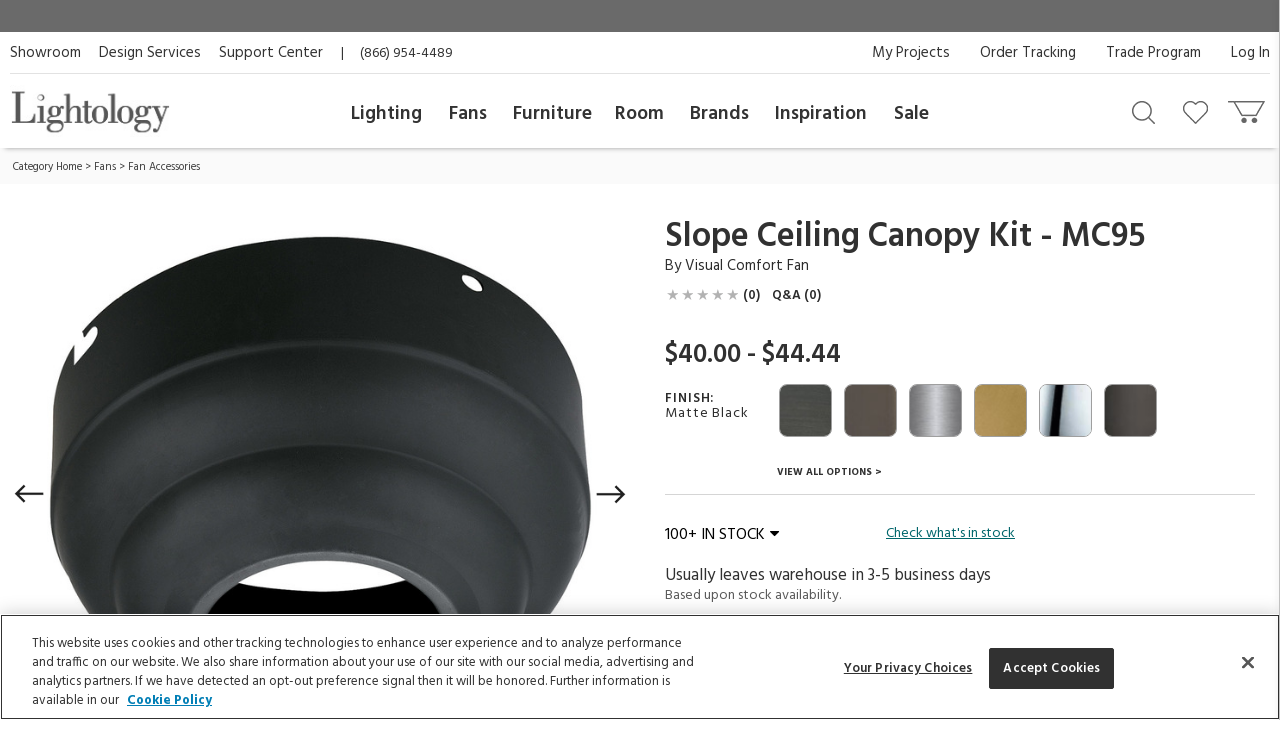

--- FILE ---
content_type: text/html; charset=UTF-8
request_url: https://www.lightology.com/index.php?module=prod_detail&prod_id=874096&cat_id=574
body_size: 31328
content:
<!DOCTYPE html>
      <html xmlns="http://www.w3.org/1999/xhtml" xml:lang="en" lang="en">
        <head>
          <link rel="canonical" href="https://www.lightology.com/index.php?module=prod_detail&prod_id=874096" />
          <title>Slope Ceiling Canopy Kit - MC95 by Visual Comfort Fan | MC95BK | MTC874096</title>
          <meta name="description" content="The MC95 Slope Ceiling Canopy Kit is used for mounting a fan on sloped or vaulted ceilings of up to 46 degrees pitch. Designed for use with compatible Visual Comfort ceiling fans under 35 lbs." />
          <meta name="keywords" content="monte carlo" />
          <meta property="og:title" content="Slope Ceiling Canopy Kit - MC95 by Visual Comfort Fan | MC95BK | MTC874096" />
          <meta property="og:type" content="product" />
          <meta property="og:image" content="https://www.lightology.com/img/prod/original/874096.jpg" />
          <meta property="og:url" content="https://www.lightology.com/index.php?module=prod_detail&prod_id=874096&cat_id=574" />
          <meta property="og:description" content="The MC95 Slope Ceiling Canopy Kit is used for mounting a fan on sloped or vaulted ceilings of up to 46 degrees pitch. Designed for use with compatible Visual Comfort ceiling fans under 35 lbs." />
          <script type="application/ld+json">
                    {
                        "@context": "https://schema.org",
                        "@type": "Product",
                        "mpn": "MC95BK",
                        "sku": "MTC874096",
                        "name": "Slope Ceiling Canopy Kit - MC95",
                        "brand": {
                            "@type": "Brand",
                            "name": "Visual Comfort Fan"
                        },
                        "description": "The MC95 Slope Ceiling Canopy Kit is used for mounting a fan on sloped or vaulted ceilings of up to 46 degrees pitch. Designed for use with compatible Visual Comfort ceiling fans under 35 lbs.",
                        "image": [
                            "https://www.lightology.com/img/prod/650/874096.jpg"
                        ],
                        "offers": [
                        {
                            "@type": "Offer",
                            "availability": "https://schema.org/InStock",
                           "price": "40.00",
                           "priceCurrency": "USD",
                            "url": "https://www.lightology.com/index.php?module=prod_detail&prod_id=874096&option_id=874096"
                        }
                        ],
                        "itemCondition": "https://schema.org/NewCondition"
                    }
                    </script>
          <link fetchpriority="high" rel="preload" href="https://www.lightology.com/img/prod/650/874096.jpg" as="image"><script type="application/ld+json">
                   {
                     "@context": "https://schema.org",
                     "@type": "BreadcrumbList",
                     "itemListElement": [{
                "@type": "ListItem",
                "position": 1,
                "name": "Category Home",
                "item": "https://www.lightology.com/index.php?module=cat&cat_id=1"
            },{
                "@type": "ListItem",
                "position": 2,
                "name": "Fans",
                "item": "https://www.lightology.com/index.php?module=cat&cat_id=6&c=Fans"
            },{
                "@type": "ListItem",
                "position": 3,
                "name": "Fan Accessories",
                "item": "https://www.lightology.com/index.php?module=cat&cat_id=574"
            }]
                   }
                   </script>
<meta name="viewport" content="width=device-width, initial-scale=1"/>

<link rel="preload" href="https://www.lightology.com/assets/fonts/fontawesome-webfont.woff2?v=4.6.3" as="font" type="font/woff2"
      crossorigin="anonymous" />

<meta name="msapplication-TileColor" content="#00aba9" />
<meta name="msapplication-TileImage" content="/mstile-144x144.png" />
<meta name="theme-color" content="#ffffff" />
<link rel="apple-touch-icon" sizes="57x57" href="/apple-touch-icon-57x57.png" />
<link rel="apple-touch-icon" sizes="60x60" href="/apple-touch-icon-60x60.png" />
<link rel="apple-touch-icon" sizes="72x72" href="/apple-touch-icon-72x72.png" />
<link rel="apple-touch-icon" sizes="76x76" href="/apple-touch-icon-76x76.png" />
<link rel="apple-touch-icon" sizes="114x114" href="/apple-touch-icon-114x114.png" />
<link rel="apple-touch-icon" sizes="120x120" href="/apple-touch-icon-120x120.png" />
<link rel="apple-touch-icon" sizes="144x144" href="/apple-touch-icon-144x144.png" />
<link rel="apple-touch-icon" sizes="152x152" href="/apple-touch-icon-152x152.png" />
<link rel="apple-touch-icon" sizes="180x180" href="/apple-touch-icon-180x180.png" />
<link rel="icon" type="image/png" href="/favicon-32x32.png" sizes="32x32" />
<link rel="icon" type="image/png" href="/android-chrome-192x192.png" sizes="192x192" />
<link rel="icon" type="image/png" href="/favicon-96x96.png" sizes="96x96" />
<link rel="icon" type="image/png" href="/favicon-16x16.png" sizes="16x16" />
<link rel="manifest" href="/manifest.json" />
<link rel="mask-icon" href="/safari-pinned-tab.svg" color="#5bbad5" />
<link rel="shortcut icon" href="favicon.ico" />

<!-- OneTrust Cookies Consent Notice start for lightology.com -->
<script src="https://cdn.cookielaw.org/scripttemplates/otSDKStub.js" type="text/javascript" charset="UTF-8"
        data-domain-script="0193ae3f-aae9-72a6-bf8e-6c9d3cf9353b"></script>
<script type="text/javascript">
function OptanonWrapper() { }
</script>
<!-- OneTrust Cookies Consent Notice end for lightology.com -->

<script>
window.dataLayer = window.dataLayer || [];
window.dataLayer.push({
   'event': 'dataLayer-initialized',
   'content_group': undefined,
   'content_language': undefined,
   'logged_in': '0',
   'customer_type': undefined
});
</script>
<!-- Google Tag Manager - Install in Head -->
<script>(function(w,d,s,l,i){w[l]=w[l]||[];w[l].push({'gtm.start':
new Date().getTime(),event:'gtm.js'});var f=d.getElementsByTagName(s)[0],
j=d.createElement(s),dl=l!='dataLayer'?'&l='+l:'';j.async=true;j.src=
'https://www.googletagmanager.com/gtm.js?id='+i+dl;f.parentNode.insertBefore(j,f);
})(window,document,'script','dataLayer','GTM-WR2BKM3');
</script>
<!-- End Google Tag Manager - Install in Head -->

<link rel="stylesheet" type="text/css" href="https://www.lightology.com/assets/css/prod_detail.css?v=20251219104009" />

<link rel="stylesheet" type="text/css" href="https://www.lightology.com/assets/css/plugins/magiczoomplus-4.0.33.css" media="screen" />

<link rel="stylesheet" type="text/css" href="https://www.lightology.com/assets/css/plugins/jquery-ui/jquery-ui-1.13.1.structure.min.css"
      media="screen" />
<link rel="stylesheet" type="text/css" href="https://www.lightology.com/assets/css/plugins/jquery-ui/jquery-ui-1.13.1.theme.min.css"
      media="screen" />

<link rel="stylesheet" type="text/css" href="https://www.lightology.com/assets/css/print.css?v=20250203162754" media="print" />

<link rel="stylesheet" type="text/css" href="https://www.lightology.com/assets/css/widget.css?v=20250203162822" />
</head>
        <body class="product_detail" data-gtm_event_type="view_item" data-gtm_event="{&quot;event&quot;:&quot;view_item&quot;,&quot;ecommerce&quot;:{&quot;currency&quot;:&quot;USD&quot;}}" data-gtm_item="{&quot;item_id&quot;:&quot;MC95BK&quot;,&quot;item_name&quot;:&quot;Slope Ceiling Canopy Kit - MC95&quot;,&quot;item_brand&quot;:&quot;Visual Comfort Fan&quot;,&quot;item_category&quot;:&quot;Fans&quot;,&quot;item_category2&quot;:&quot;Fan Accessories&quot;,&quot;item_category3&quot;:&quot;&quot;,&quot;item_category4&quot;:&quot;Black&quot;,&quot;item_category5&quot;:&quot;3-5 days&quot;,&quot;item_main_id&quot;:&quot;874096&quot;,&quot;item_variant&quot;:&quot;874096&quot;,&quot;item_3dmodel&quot;:&quot;0&quot;,&quot;affiliation&quot;:&quot;Lightology&quot;,&quot;price&quot;:&quot;40.00&quot;,&quot;quantity&quot;:&quot;1&quot;,&quot;discount&quot;:&quot;&quot;,&quot;item_list_name&quot;:&quot;&quot;,&quot;item_list_id&quot;:&quot;&quot;,&quot;index&quot;:&quot;&quot;}">
<!-- Google Tag Manager (noscript) - Install in Body -->
<noscript><iframe src="https://www.googletagmanager.com/ns.html?id=GTM-WR2BKM3"
height="0" width="0" style="display:none;visibility:hidden"></iframe></noscript>
<!-- End Google Tag Manager (noscript) - Install in Body -->

          <div id="top_of_page"></div>
          <div id="ga_user_id" style="display: none;">1</div><div id="page_show_recaptcha"></div><div class="add-to-cart-bar" role="complementary">
            <div class="page wrap-15">
              <div class="col-xs-12  col-md-6">
                <div class="name-brand">
                  <span class="name">Slope Ceiling Canopy Kit - MC95</span>
                  <span class="brand"> ID: <span class="dyn_text dyn_prod_sku">MC95BK</span></span>
                </div>
              </div>
              <div class="col-xs-12 col-md-6">
                <div class="addtocart">
                  <div class="checkout-btns"><a class="add-to-cart atc-btn-bar add_product_to_cart" data-gtm_event_type="add_to_cart" data-gtm_event="{&quot;event&quot;:&quot;add_to_cart&quot;,&quot;ecommerce&quot;:{&quot;currency&quot;:&quot;USD&quot;}}" href="javascript:void(0)">Add To Cart</a><span class="price dyn_price "></span>
                    <div class="qty-container" id="add_to_cart_bar_container">
                      <label for="quantity-bar">QTY</label>
                      <input type="number" name="quantity" id="quantity-bar" class="quantity" maxlength="3"
                             size="2" value="1" />
                      <a href="javascript:void(0)" class="up" id="qty-up-bar" aria-label="Increase quantity" role="button">
                        <i class="fa fa-caret-up"></i>
                      </a>
                      <a href="javascript:void(0)" class="down" id="qty-down-bar" aria-label="Decrease quantity" role="button">
                        <i class="fa fa-caret-down"></i>
                      </a>
                    </div>
                  </div>
                </div>
              </div>
            </div>
          </div><div id="fb-root"></div>
          <div style="display: none;">
            <span id="viewed-prod-name">Slope Ceiling Canopy Kit - MC95</span>
            <span id="viewed-cat-id">574</span>
            <span id="viewed-item-category">Fans</span>
            <span id="viewed-vend-name">Visual Comfort Fan</span>
          </div><input id="ltk_email" type="hidden" value="">
                      <input id="ltk_first_name" type="hidden" value="">
                      <input id="ltk_last_name" type="hidden" value="">
                      <input id="ltk_price_level" type="hidden" value="2"><div id="prod-detail-layout" class="wrapper"><noscript>
        <div class="red_txt text-center">Your browser has Javascript disabled. For a better Lightology.com please enable Javascript.</div>
      </noscript><div id="menu-show-trigger" class="menu-trigger" role="navigation" aria-label="Page navigation">
        <div class="wrap-trigger">          
            <a id="go-top" href="javascript:void(0)" aria-label="Go to top">
              <svg aria-hidden="true" xmlns="http://www.w3.org/2000/svg" width="28px" height="28px" viewBox="0 0 384 512"><path d="M214.6 41.4c-12.5-12.5-32.8-12.5-45.3 0l-160 160c-12.5 12.5-12.5 32.8 0 45.3s32.8 12.5 45.3 0L160 141.2V448c0 17.7 14.3 32 32 32s32-14.3 32-32V141.2L329.4 246.6c12.5 12.5 32.8 12.5 45.3 0s12.5-32.8 0-45.3l-160-160z"/></svg>
            </a>
        </div><!-- end .wrap-trigger -->
        <span>Top</span>
      </div><!-- end .menu-trigger --><div id="header" role="banner">    
        <div class="nav-banner-wrap">
            <div class="promo-message"></div>
        </div>          
        <div class="header-top">
        
          <div class="util-links left col-md-6">
            <ul>
              <li><a id="header_showroom_link" href="https://www.lightology.com/index.php?module=about#showroom-intro">Showroom</a></li>
              <li><a id="header_design_services_link"
                     href="https://www.lightology.com/index.php?module=design-services">Design Services</a></li>
              <li><a id="header_support_center_link" href="https://www.lightology.com/index.php?module=contact">Support Center</a></li>
              <li><span style="padding-right: 16px;">|</span>(866) 954-4489</li>
            </ul>
          </div>
          
          <div class="util-links col-md-6" role="navigation">
            <ul>
              <li><a id="header_log_in_link" href="https://www.lightology.com/index.php?module=login">Log In</a></li><li><a id="header_trade_site_link" href="https://www.lightology.com/index.php?module=designer_registration"
                     title="Trade Professionals">Trade Program</a></li>
              <li><a id="header_order_tracking_link" href="https://www.lightology.com/index.php?module=order_status">Order Tracking</a></li><li><a href="https://www.lightology.com/index.php?module=design-services-project-manager-guide">My Projects</a></li></ul>
          </div>
          
        </div>
        
        
        <div class="header-bottom">
          <div class="header-bottom-wrap">
            <div class="mobile-menu" tabindex="0" role="button">
              <img src="/assets/images/icon_mobile_nav.gif" alt="Navigation menu"/>
            </div>
            
            <div class="logo">
              <a id="header_lightology_logo_link" href="https://www.lightology.com/">
                <img src="/assets/images/logo.jpg" alt="Lightology" />
              </a>
            </div>
            
            <div class="user">
              <ul>
                <li class="minicart" title="Cart">
                  <a id="header_cart_icon_link" href="https://www.lightology.com/index.php?module=cart" aria-label="Go to cart"></a>
                  <span class="count">0</span>
                  <div class="minicart-content">
                    <div class="arrow"></div>
                    <span class="mini-header">Your Cart</span>
                    <div class="mini-row-container"><div class="mini-total">
                        <div class="label">Order Subtotal</div>
                        <div class="value">0.00</div>
                      </div>
                      <div class="mini-action">
                        <a id="minicart_view_shopping_cart" class="primary-small"
                           href="https://www.lightology.com/index.php?module=cart">View Shopping Cart</a>
                      </div></div>
                  </div>
                </li>
                
                <li id="header_wishlist_icon_link" class="wishlist" title="Wishlist">
                  <a href="https://www.lightology.com/index.php?module=wishlist" aria-label="Go to wishlist">
                    <span class="count wishlist_count">0</span>
                  </a>
                </li>
                
                <li id="header_search_icon_link" class="search" title="Search" data-target="#search-container"
                    data-toggle="collapse" aria-expanded="false" aria-controls="search-container" >
                  <a href="javascript:void(0)" aria-label="Search products"></a>
                </li></ul>

              <div class="collapse search-container" id="search-container">
                <div class="search-content">
                  <a href="" class="logo">
                    <img src="/assets/images/logo.jpg" alt="Lightology" />
                  </a>

                  <form class="search-form" action="" method="get" name="search_form">
                    <input id="search" type="text" name="q" class="q" value="" aria-label="Enter your search term" 
                           maxlength="60" autocomplete="off" aria-haspopup="false"/>
                    <button class="search-btn" id="main_search_button" aria-label="Search"></button>
                    <div id="ss_results" style="position: absolute; background-color: #fff; width: 100%; padding: 5px; color:#b2b2b2;"></div>
                  </form>
                  
                  <div class="close" data-target="#search-container" data-toggle="collapse"  aria-expanded="false"
                       aria-controls="search-container"></div>
                </div>
              </div>
              
            </div>
          </div>
          
          <div class="nav desktop">
            <div class="">
              <div class="logo mobile"><img src="/assets/images/logo.jpg" alt="Lightology" /></div>
              <div class="nav-close">Close Menu</div>
              <div class="scroll-window" role="navigation" aria-label="Main navigation">
                <ul class="level1"><li class="level1 back">
                   <a href="">Back</a>
                 </li>

                 <li id="header_menu_lighting" class="level1">
                   <a href="https://www.lightology.com/index.php?module=cat&cat_id=1">Lighting</a>
                   
                   <div class="level2">
                     <ul class="level2">
                     
                       <li class="level2 left-shift">
                         <a href="https://www.lightology.com/index.php?module=cat&cat_id=421&c=Chandeliers-Pendants">Chandeliers & Pendants</a>
                         <div class="level3">
                           <ul class="level3">
                             <li class="level3">
                               <ul>
                                 <li><a href="https://www.lightology.com/index.php?module=cat&cat_id=421&c=Chandeliers-Pendants"><strong>View All</strong></a></li>
                                 <li><a href="https://www.lightology.com/index.php?module=cat&cat_id=11">Chandeliers</a></li>
                                 <li><a href="https://www.lightology.com/index.php?module=cat&cat_id=106">Pendants</a></li>
                                 <li><a href="https://www.lightology.com/index.php?module=cat&cat_id=107">Mini Pendants</a></li>
                                 <li><a href="https://www.lightology.com/index.php?module=cat&cat_id=109">Linear Suspensions</a></li>
                               </ul>
                             </li>
                             <li class="level3">
                               <ul>
                                 <li><a href="https://www.lightology.com/index.php?module=cat&cat_id=284">Lazer Line</a></li>
                                 <li><a href="https://www.lightology.com/index.php?module=cat&cat_id=201">Freejack Pendants</a></li>
                                 <li><a href="https://www.lightology.com/index.php?module=cat&cat_id=200">Freejack Canopies</a></li>
                                 <li><a href="https://www.lightology.com/index.php?module=cat&cat_id=203">Multi-Light Pendants</a></li>
                                 <li><a href="https://www.lightology.com/index.php?module=cat&cat_id=608">Plug-In Pendants</a></li>
                               </ul>
                             </li>
                             <li class="level3">
                                <ul>
                                  <li><a href="https://www.lightology.com/index.php?module=lighting-systems-lightology&type=2#filter-nav">Modular Suspension Systems</a></li>
                                  <li><a href="https://www.lightology.com/index.php?module=lighting-systems-lightology&type=3#filter-nav">Scalable Suspension Systems</a></li>                                 
                                </ul>
                             </li>
                           </ul>
                         </div>
                       </li>
                       
                       <li class="level2 left-shift">
                         <a href="https://www.lightology.com/index.php?module=cat&cat_id=2&c=Ceiling-Lighting">Ceiling</a>
                         <div class="level3">
                           <ul class="level3">
                             <li class="level3">
                               <ul>
                                 <li><a href="https://www.lightology.com/index.php?module=cat&cat_id=2&c=Ceiling-Lighting"><strong>View All</strong></a></li>
                                 <li><a href="https://www.lightology.com/index.php?module=cat&cat_id=9">Ceiling Flush Mount</a></li>
                                 <li><a href="https://www.lightology.com/index.php?module=cat&cat_id=10">Ceiling Adjustable Spots - Freejack</a></li>
                                 <li><a href="https://www.lightology.com/index.php?module=cat&cat_id=442">Ceiling Semi Flush</a></li>
                                 <li><a href="https://www.lightology.com/index.php?module=cat&cat_id=455">Ceiling Linear</a></li>
                               </ul>
                             </li>
                             <li class="level3">
                               <ul>
                                 <li><a href="https://www.lightology.com/index.php?module=cat&cat_id=12">Strip Lighting</a></li>
                                 <li><a href="https://www.lightology.com/index.php?module=cat&cat_id=18">Monorail Lighting</a></li>
                                 <li><a href="https://www.lightology.com/index.php?module=cat&cat_id=17">Track</a></li>
                                 <li><a href="https://www.lightology.com/index.php?module=cat&cat_id=13">Kable Lighting</a></li>
                                 <li><a href="https://www.lightology.com/index.php?module=cat&cat_id=472">Recessed Downlights</a></li>
                               </ul>
                             </li>
                             <li class="level3">
                               <ul>
                                 <li><a href="https://www.lightology.com/index.php?module=cat&cat_id=433">Recessed Linear</a></li>
                                 <li><a href="https://www.lightology.com/index.php?module=cat&cat_id=432">Commercial Ceiling Lights </a></li>
                                 <li><a href="https://www.lightology.com/index.php?module=cat&cat_id=284">Lazer Line</a></li>
                                 <li><a href="https://www.lightology.com/index.php?module=cat&cat_id=612">Vanishing Point</a></li>
                               </ul>
                             </li>
                             <li class="level3">
                               <ul>
                                 <li><a href="https://www.lightology.com/index.php?module=lighting-systems-lightology&type=4#filter-nav">Surface-mount Systems</a></li>  
                                </ul>
                             </li>
                           </ul>
                         </div>
                       </li>
                       
                       <li class="level2 left-shift">
                         <a href="https://www.lightology.com/index.php?module=cat&cat_id=3&c=Wall-Lighting">Wall</a>
                         <div class="level3">
                           <ul class="level3">
                             <li class="level3">
                               <ul>
                                 <li><a href="https://www.lightology.com/index.php?module=cat&cat_id=3&c=Wall-Lighting"><strong>View All</strong></a></li>
                                 <li><a href="https://www.lightology.com/index.php?module=cat&cat_id=24">Wall Sconces</a></li>
                                 <li><a href="https://www.lightology.com/index.php?module=cat&cat_id=25">Wall Reading Swing Arm</a></li>
                                 <li><a href="https://www.lightology.com/index.php?module=cat&cat_id=21">Picture Lights</a></li>
                                 <li><a href="https://www.lightology.com/index.php?module=cat&cat_id=22">Cabinet / Under Counter Lighting</a></li>
                               </ul>
                             </li>
                             <li class="level3">
                               <ul>
                                 <li><a href="https://www.lightology.com/index.php?module=cat&cat_id=607">Plug-In Wall Sconces</a></li>
                                 <li><a href="https://www.lightology.com/index.php?module=cat&cat_id=23">Wall Monorail</a></li>
                                 <li><a href="https://www.lightology.com/index.php?module=cat&cat_id=26">Wall-Step Recessed Lighting</a></li>
                                 <li><a href="https://www.lightology.com/index.php?module=cat&cat_id=20">Display Lights</a></li>
                                 <li><a href="https://www.lightology.com/index.php?module=cat&cat_id=27">Wall Wash & Wall Grazer</a></li>
                               </ul>
                             </li>
                             <li class="level3">
                               <ul>
                                 <li><a href="https://www.lightology.com/index.php?module=cat&cat_id=504">Lighted Mirrors</a></li>
                                 <li><a href="https://www.lightology.com/index.php?module=cat&cat_id=485">Commercial Wall</a></li>
                               </ul>
                             </li>
                             <li class="level3">
                               <ul>
                                 <li><a href="https://www.lightology.com/index.php?module=lighting-systems-lightology&type=6#filter-nav">Wall Systems</a></li>  
                                </ul>
                             </li>
                           </ul>
                         </div>
                       </li>

                       <li class="level2 left-shift">
                         <a href="https://www.lightology.com/index.php?module=cat&cat_id=4&c=Bathroom-Lighting">Bath</a>
                         <div class="level3">
                           <ul class="level3">
                             <li class="level3">
                               <ul>
                                 <li><a href="https://www.lightology.com/index.php?module=cat&cat_id=4&c=Bathroom-Lighting"><strong>View All</strong></a></li>
                                 <li><a href="https://www.lightology.com/index.php?module=cat&cat_id=29">Bath Bar & Vanity Wall</a></li>
                                 <li><a href="https://www.lightology.com/index.php?module=cat&cat_id=30">Vanity Wall Recessed Lighting</a></li>
                                 <li><a href="https://www.lightology.com/index.php?module=cat&cat_id=32">Mirror With Light</a></li>
                                 <li><a href="https://www.lightology.com/index.php?module=cat&cat_id=31">Mirror</a></li>
                               </ul>
                             </li>
                             <li class="level3">
                               <ul>
                                 <li><a href="https://www.lightology.com/index.php?module=cat&cat_id=33">Strip Lighting</a></li>
                                 <li><a href="https://www.lightology.com/index.php?module=cat&cat_id=34">Ceiling Shower Recessed</a></li>
                                 <li><a href="https://www.lightology.com/index.php?module=cat&cat_id=35">Ceiling Shower Flush</a></li>
                                 <li><a href="https://www.lightology.com/index.php?module=cat&cat_id=36">Shower Recessed Floor / Wall</a></li>
                                 <li><a href="https://www.lightology.com/index.php?module=cat&cat_id=37">Exhaust Fans / Heat Lamps</a></li>
                               </ul>
                             </li>
                           </ul>
                         </div>
                       </li>

                       <li class="level2 left-shift">
                         <a href="https://www.lightology.com/index.php?module=cat&cat_id=5&c=Floor-Table-Lamps">Floor & Table</a>
                         <div class="level3">
                           <ul class="level3">
                             <li class="level3">
                               <ul>
                                 <li><a href="https://www.lightology.com/index.php?module=cat&cat_id=5&c=Floor-Table-Lamps"><strong>View All</strong></a></li>
                                 <li><a href="https://www.lightology.com/index.php?module=cat&cat_id=38">Desk Lamps</a></li>
                                 <li><a href="https://www.lightology.com/index.php?module=cat&cat_id=39">Desk Clamp-On</a></li>
                                 <li><a href="https://www.lightology.com/index.php?module=cat&cat_id=40">Table Lamps Shade & Ambient</a></li>
                                 <li><a href="https://www.lightology.com/index.php?module=cat&cat_id=43">Floor Ambient & Shade Lighting</a></li>
                               </ul>
                             </li>
                             <li class="level3">
                               <ul>
                                 <li><a href="https://www.lightology.com/index.php?module=cat&cat_id=45">Floor Reading / Task Lamps</a></li>
                                 <li><a href="https://www.lightology.com/index.php?module=cat&cat_id=46">Floor Recessed</a></li>
                                 <li><a href="https://www.lightology.com/index.php?module=cat&cat_id=48">Up Light Floor Spots</a></li>
                                 <li><a href="https://www.lightology.com/index.php?module=cat&cat_id=460">LED Novelty Accent Lamps</a></li>
                                 <li><a href="https://www.lightology.com/index.php?module=cat&cat_id=609">Portable Lamps</a></li>
                               </ul>
                             </li>
                           </ul>
                         </div>
                       </li>

                       <li class="level2 left-shift">
                         <a href="https://www.lightology.com/index.php?module=cat&cat_id=16&c=Recessed-Lighting">Recessed</a>
                         <div class="level3">
                           <ul class="level3">
                             <li class="level3">
                               <ul>
                                 <li><a href="https://www.lightology.com/index.php?module=cat&cat_id=16&c=Recessed-Lighting"><strong>View All</strong></a></li>
                                 <li><a href="https://www.lightology.com/index.php?module=cat&cat_id=110">Ceiling Downlights</a></li>
                                 <li><a href="https://www.lightology.com/index.php?module=cat&cat_id=113">Wall Wash</a></li>
                                 <li><a href="https://www.lightology.com/index.php?module=cat&cat_id=114">Wall Grazer</a></li>
                                 <li><a href="https://www.lightology.com/index.php?module=cat&cat_id=505">Retrofit Kits</a></li>
                               </ul>
                             </li>
                             <li class="level3">
                               <ul>
                                 <li><a href="https://www.lightology.com/index.php?module=cat&cat_id=433">Architectural Recessed Linear</a></li>
                                 <li><a href="https://www.lightology.com/index.php?module=cat&cat_id=575">Recessed Track</a></li>
                               </ul>
                             </li>
                             <li class="level3">
                                 <ul>
                                   <li><a href="https://www.lightology.com/index.php?module=lighting-systems-lightology&type=5#filter-nav">Recessed Systems</a></li>                                                                        
                                 </ul>
                             </li>
                           </ul>
                         </div>
                       </li>

                       <li class="level2" data-left="513">
                         <a href="https://www.lightology.com/index.php?module=cat&cat_id=534&c=Track-Rail-Lighting">Track &amp; Rail</a>
                         <div class="level3">
                           <ul class="level3">
                             <li class="level3">
                               <ul>
                                 <li><a href="https://www.lightology.com/index.php?module=cat&cat_id=534&c=Track-Rail-Lighting"><strong>View All</strong></a></li>
                                 <li><a href="https://www.lightology.com/index.php?module=cat&cat_id=120">Monorail 1-Circuit</a></li>
                                 <li><a href="https://www.lightology.com/index.php?module=cat&cat_id=23">Wall Monorail</a></li>
                                 <li><a href="https://www.lightology.com/index.php?module=cat&cat_id=115">Track System 120V</a></li>
                                 <li><a href="https://www.lightology.com/index.php?module=cat&cat_id=119">Track 2-Circuit 120V</a></li>
                               </ul>
                             </li>
                             <li class="level3">
                               <ul>
                                 <li><a href="https://www.lightology.com/index.php?module=cat&cat_id=671">Micro Track</a></li>
                                 <li><a href="https://www.lightology.com/index.php?module=cat&cat_id=117">Mini Track Low Voltage</a></li>
                                 <li><a href="https://www.lightology.com/index.php?module=cat&cat_id=63">Outdoor Track</a></li>
                                 <li><a href="https://www.lightology.com/index.php?module=cat&cat_id=13">Kable Lighting</a></li>
                                 <li><a href="https://www.lightology.com/index.php?module=cat&cat_id=576">Recessed Track</a></li>
                               </ul>
                             </li>
                             <li class="level3">
                                   <ul>
                                     <li><a href="https://www.lightology.com/index.php?module=lighting-systems-lightology&type=8#filter-nav">Track Systems</a></li>                                                                        
                                   </ul>
                              </li>
                           </ul>
                         </div>
                       </li>

                       <li class="level2" data-left="140">
                         <a href="https://www.lightology.com/index.php?module=cat&cat_id=7&c=Outdoor-Lighting">Outdoor</a>
                         <div class="level3">
                           <ul class="level3">
                             <li class="level3">
                               <ul>
                                 <li><a href="https://www.lightology.com/index.php?module=cat&cat_id=7&c=Outdoor-Lighting"><strong>View All</strong></a></li>
                                 <li><a href="https://www.lightology.com/index.php?module=cat&cat_id=55">Landscape Lighting</a></li>
                                 <li><a href="https://www.lightology.com/index.php?module=cat&cat_id=56">Deck Lighting</a></li>
                                 <li><a href="https://www.lightology.com/index.php?module=cat&cat_id=57">Path Lighting / Bollard Lighting</a></li>
                                 <li><a href="https://www.lightology.com/index.php?module=cat&cat_id=58">Post Lights</a></li>
                               </ul>
                             </li>
                             <li class="level3">
                               <ul>
                                 <li><a href="https://www.lightology.com/index.php?module=cat&cat_id=158">Pier Mount Lights</a></li>
                                 <li><a href="https://www.lightology.com/index.php?module=cat&cat_id=628">Linear Outdoor Lighting</a></li>
                                 <li><a href="https://www.lightology.com/index.php?module=cat&cat_id=60">Outdoor Ceiling Lighting</a></li>
                                 <li><a href="https://www.lightology.com/index.php?module=cat&cat_id=507">Outdoor Ceiling Fans</a></li>
                                 <li><a href="https://www.lightology.com/index.php?module=cat&cat_id=61">Outdoor Decorative Portable Lamps</a></li>
                               </ul>
                             </li>
                             <li class="level3">
                               <ul>
                                 <li><a href="https://www.lightology.com/index.php?module=cat&cat_id=62">Outdoor Pendants</a></li>
                                 <li><a href="https://www.lightology.com/index.php?module=cat&cat_id=63">Outdoor Track Lighting</a></li>
                                 <li><a href="https://www.lightology.com/index.php?module=cat&cat_id=64">Outdoor Wall Lighting</a></li>
                                 <li><a href="https://www.lightology.com/index.php?module=cat&cat_id=65">Outdoor Wall Recessed Lighting</a></li>
                                 <li><a href="https://www.lightology.com/index.php?module=cat&cat_id=664">Outdoor Floor & Table Lamps</a></li>
                               </ul>
                             </li>
                             <li class="level3">
                               <ul>
                                 <li><a href="https://www.lightology.com/index.php?module=cat&cat_id=428">Underwater</a></li>
                                 <li><a href="https://www.lightology.com/index.php?module=cat&cat_id=59">Recessed Ground / Well Lighting</a></li>
                                 <li><a href="https://www.lightology.com/index.php?module=cat&cat_id=68">Outdoor Lighting Accessories</a></li>
                                 <li><a href="https://www.lightology.com/index.php?module=cat&cat_id=69">12 Volt Transformers</a></li>
                               </ul>
                             </li>
                             <li class="level3">
                                  <ul>
                                    <li><a href="https://www.lightology.com/index.php?module=lighting-systems-lightology&type=7#filter-nav">Outdoor Systems</a></li>                                                                        
                                  </ul>
                             </li>
                           </ul>
                         </div>
                       </li>

                       <li class="level2" data-left="749">
                         <a href="https://www.lightology.com/index.php?module=cat&cat_id=72&c=Bulbs">Bulbs</a>
                         <div class="level3">
                           <ul class="level3">
                             <li class="level3">
                               <ul>
                                 <li><a href="https://www.lightology.com/index.php?module=cat&cat_id=72&c=Bulbs"><strong>View All</strong></a></li>
                                 <li><a href="https://www.lightology.com/index.php?module=cat&cat_id=663">Smart Bulbs</a></li>
                                 <li><a href="https://www.lightology.com/index.php?module=cat&cat_id=171">LED</a></li>
                                 <li><a href="https://www.lightology.com/index.php?module=cat&cat_id=615">LED Warm Dim Bulbs</a></li>
                                 <li><a href="https://www.lightology.com/index.php?module=cat&cat_id=168">Halogen</a></li>
                               </ul>
                             </li>
                             <li class="level3">
                               <ul>
                                 <li><a href="https://www.lightology.com/index.php?module=cat&cat_id=372">Krypton/Xenon</a></li>
                                 <li><a href="https://www.lightology.com/index.php?module=cat&cat_id=167">Incandescent</a></li>
                                 <li><a href="https://www.lightology.com/index.php?module=cat&cat_id=169">Fluorescent</a></li>
                                 <li><a href="https://www.lightology.com/index.php?module=cat&cat_id=170">Compact Fluorescent</a></li>
                               </ul>
                             </li>
                           </ul>
                         </div>
                       </li>

                       <li class="level2" data-left="749">
                         <a href="https://www.lightology.com/index.php?module=cat&cat_id=8&c=Lighting-Accessories">Accessories</a>
                         <div class="level3">
                           <ul class="level3">
                             <li class="level3">
                               <ul>
                                 <li><a href="https://www.lightology.com/index.php?module=cat&cat_id=8&c=Lighting-Accessories"><strong>View All</strong></a></li>
                                 <li><a href="https://www.lightology.com/index.php?module=cat&cat_id=310">Canopies</a></li>
                                 <li><a href="https://www.lightology.com/index.php?module=cat&cat_id=429">Display Lighting</a></li>
                                 <li><a href="https://www.lightology.com/index.php?module=cat&cat_id=74">Dimmers/Light Controls</a></li>
                               </ul>
                             </li>
                             <li class="level3">
                               <ul>
                                 <li><a href="https://www.lightology.com/index.php?module=cat&cat_id=75">Transformers / Power Supplies</a></li>
                                 <li><a href="https://www.lightology.com/index.php?module=cat&cat_id=76">Lighting Accessories</a></li>
                                 <li><a href="https://www.lightology.com/index.php?module=cat&cat_id=77">Night Lights</a></li>
                                 <li><a href="https://www.lightology.com/index.php?module=cat&cat_id=22">Cabinet / Under Counter Lighting</a></li>
                               </ul>
                             </li>
                           </ul>
                         </div>
                       </li>
                       
                       <li class="level2" data-left="990">
                        <a href="https://www.lightology.com/index.php?module=lighting-systems-lightology">Systems</a>
                        <div class="level3">
                          <ul class="level3">
                            <li class="level3">
                              <ul>
                                <li><a href="https://www.lightology.com/index.php?module=lighting-systems-lightology"><strong>View All</strong></a></li>
                                <li><a href="https://www.lightology.com/index.php?module=lighting-systems-lightology&type=23#filter-nav">Suspensions</a></li>
                                <li><a href="https://www.lightology.com/index.php?module=lighting-systems-lightology&type=4#filter-nav">Surface</a></li>
                                <li><a href="https://www.lightology.com/index.php?module=lighting-systems-lightology&type=5#filter-nav">Recessed</a></li>
                                <li><a href="https://www.lightology.com/index.php?module=lighting-systems-lightology&type=6#filter-nav">Wall</a></li>
                              </ul>
                            </li>
                            <li class="level3">
                              <ul>
                                <li><a href="https://www.lightology.com/index.php?module=lighting-systems-lightology&type=7#filter-nav">Outdoor</a></li>
                                <li><a href="https://www.lightology.com/index.php?module=lighting-systems-lightology&type=8#filter-nav">Track</a></li>
                                <li><a href="https://www.lightology.com/index.php?module=lighting-systems-lightology&type=9#filter-nav">Smart Home</a></li>                                
                              </ul>
                            </li>                            
                          </ul>
                        </div>
                      </li>
                       
                     </ul>
                   </div>
                   
                 </li>
                 
                 <li id="header_menu_fans" class="level1 inspiration">
                   <a href="https://www.lightology.com/index.php?module=cat&cat_id=6&c=Fans">Fans</a>

                   <div class="level2">
                     <ul class="level2">

                       <li class="level2">
                         <a href="">Fans</a>
                         <div class="level3">
                           <ul class="level3">
                             <li class="level3 five-cols">
                               <ul>
                                 <li><a href="https://www.lightology.com/index.php?module=cat&cat_id=6&c=Fans"><strong>View All</strong></a></li>
                                 <li><a href="https://www.lightology.com/index.php?module=cat&cat_id=49">Ceiling Fans</a></li>
                                 <li><a href="https://www.lightology.com/index.php?module=cat&cat_id=604">Hugger Fans</a></li>
                                 <li><a href="https://www.lightology.com/index.php?module=cat&cat_id=636">Fandeliers</a></li>
                                 <li><a href="https://www.lightology.com/index.php?module=cat&cat_id=50">Wall Mount Fans</a></li>
                               </ul>
                             </li>
                             <li class="level3 five-cols">
                               <ul>
                                 <li><a href="https://www.lightology.com/index.php?module=cat&cat_id=52">Portable Fans</a></li>
                                 <li><a href="https://www.lightology.com/index.php?module=cat&cat_id=53">Exhaust Fans</a></li>
                                 <li><a href="https://www.lightology.com/index.php?module=cat&cat_id=495">Outdoor Fans</a></li>
                                 <li><a href="https://www.lightology.com/index.php?module=cat&cat_id=54">Fan Controls</a></li>
                                 <li><a href="https://www.lightology.com/index.php?module=cat&cat_id=574">Fan Accessories</a></li>
                               </ul>
                             </li>
                           </ul>
                         </div>
                       </li>
                       
                     </ul>
                   </div>
                   
                 </li>
                 
                 <li id="header_menu_furniture" class="level1 inspiration">
                   <a href="https://www.lightology.com/index.php?module=cat&cat_id=486&c=Furniture">Furniture</a>

                   <div class="level2">
                     <ul class="level2">

                       <li class="level2">
                         <a href="">Furniture</a>
                         <div class="level3">
                           <ul class="level3">
                             <li class="level3 five-cols">
                               <ul>
                                 <li><a href="https://www.lightology.com/index.php?module=cat&cat_id=486&c=Furniture"><strong>View All</strong></a></li>
                                 <li><a href="https://www.lightology.com/index.php?module=cat&cat_id=487">Seating</a></li>
                                 <li><a href="https://www.lightology.com/index.php?module=cat&cat_id=488">Tables</a></li>
                                 <li><a href="https://www.lightology.com/index.php?module=cat&cat_id=491">Home D&eacute;cor</a></li>
                                 <li><a href="https://www.lightology.com/index.php?module=cat&cat_id=572">Decorative Mirrors</a></li>
                               </ul>
                             </li>
                             <li class="level3 five-cols">
                               <ul>
                                 <li><a href="https://www.lightology.com/index.php?module=cat&cat_id=573">Storage</a></li>
                                 <li><a href="https://www.lightology.com/index.php?module=cat&cat_id=661">Hardware</a></li>
                                 <li><a href="https://www.lightology.com/index.php?module=cat&cat_id=652">Outdoor Furniture</a></li>
                                 <li><a href="https://www.lightology.com/index.php?module=cat&cat_id=656">Office Furniture</a></li>
                                 <li><a href="https://www.lightology.com/index.php?module=cat&cat_id=651">Rugs</a></li>
                               </ul>
                             </li>
                           </ul>
                         </div>
                       </li>
                        
                     </ul>
                   </div>
                    
                 </li><li id="header_menu_room" class="level1 inspiration">
                    <a href="https://www.lightology.com/index.php?module=shop_by_room">Room</a>
                    
                    <div class="level2">
                      <ul class="level2">
                          
                        <li class="level2">
                          <a href="">Room</a>
                          <div class="level3">
                            <ul class="level3">
                              <li class="level3 five-cols">
                                <ul>
                                  <li><a href="https://www.lightology.com/index.php?module=shop_by_room"><strong>All Rooms</strong></a></li>
                                  <li><a href="https://www.lightology.com/index.php?module=shop_by_room&room_id=1">Bathroom</a></li>
                                  <li><a href="https://www.lightology.com/index.php?module=shop_by_room&room_id=2">Bedroom</a></li>
                                  <li><a href="https://www.lightology.com/index.php?module=shop_by_room&room_id=22">Commercial Interior</a></li>
                                </ul>
                              </li>
                              <li class="level3 five-cols">
                                <ul>
                                  <li><a href="https://www.lightology.com/index.php?module=shop_by_room&room_id=6">Dining Room</a></li>
                                  <li><a href="https://www.lightology.com/index.php?module=shop_by_room&room_id=7">Entry/Foyer</a></li>
                                  <li><a href="https://www.lightology.com/index.php?module=shop_by_room&room_id=11">Hallway &amp; Stairway</a></li>
                                  <li><a href="https://www.lightology.com/index.php?module=shop_by_room&room_id=12">Kitchen</a></li>
                                </ul>
                              </li>
                              <li class="level3 five-cols">
                                <ul>
                                  <li><a href="https://www.lightology.com/index.php?module=shop_by_room&room_id=15">Living Room</a></li>
                                  <li><a href="https://www.lightology.com/index.php?module=shop_by_room&room_id=16">Office</a></li>
                                  <li><a href="https://www.lightology.com/index.php?module=shop_by_room&room_id=17">Outdoor &amp; Patio</a></li>
                                </ul>
                              </li>
                            </ul>
                          </div>
                        </li>
                          
                      </ul>
                    </div>
                      
                  </li>
                    
                  <li id="header_menu_brands" class="level1 inspiration">
                    <a href="https://www.lightology.com/index.php?module=vend">Brands</a>
                      
                    <div class="level2">
                      <ul class="level2">
                        
                        <li class="level2">
                          <a href="">Brands</a>
                          <div class="level3 level-brands">
                            <ul class="level3">
                              <li class="level3 letter-search">
                                <div class="letters">
                                  <ul class="filter-list filter-letter">
                                    <li class="vendor_filter_item" id="filter_all" class="see-all active">
                                      <a href="https://www.lightology.com/index.php?module=vend#alpha_all">All</a>
                                    </li><li class="vendor_filter_item" id="filter_numeric">
                                      <a href="https://www.lightology.com/index.php?module=vend#alpha_numeric">#</a>
                                    </li><li class="vendor_filter_item" id="filter_A">
                                      <a href="https://www.lightology.com/index.php?module=vend#alpha_A">A</a>
                                    </li><li class="vendor_filter_item" id="filter_B">
                                      <a href="https://www.lightology.com/index.php?module=vend#alpha_B">B</a>
                                    </li><li class="vendor_filter_item" id="filter_C">
                                      <a href="https://www.lightology.com/index.php?module=vend#alpha_C">C</a>
                                    </li><li class="vendor_filter_item" id="filter_D">
                                      <a href="https://www.lightology.com/index.php?module=vend#alpha_D">D</a>
                                    </li><li class="vendor_filter_item" id="filter_E">
                                      <a href="https://www.lightology.com/index.php?module=vend#alpha_E">E</a>
                                    </li><li class="vendor_filter_item" id="filter_F">
                                      <a href="https://www.lightology.com/index.php?module=vend#alpha_F">F</a>
                                    </li><li class="vendor_filter_item" id="filter_G">
                                      <a href="https://www.lightology.com/index.php?module=vend#alpha_G">G</a>
                                    </li><li class="vendor_filter_item" id="filter_H">
                                      <a href="https://www.lightology.com/index.php?module=vend#alpha_H">H</a>
                                    </li><li class="vendor_filter_item" id="filter_I">
                                      <a href="https://www.lightology.com/index.php?module=vend#alpha_I">I</a>
                                    </li><li class="vendor_filter_item" id="filter_J">
                                      <a href="https://www.lightology.com/index.php?module=vend#alpha_J">J</a>
                                    </li><li class="vendor_filter_item" id="filter_K">
                                      <a href="https://www.lightology.com/index.php?module=vend#alpha_K">K</a>
                                    </li><li class="vendor_filter_item" id="filter_L">
                                      <a href="https://www.lightology.com/index.php?module=vend#alpha_L">L</a>
                                    </li><li class="vendor_filter_item" id="filter_M">
                                      <a href="https://www.lightology.com/index.php?module=vend#alpha_M">M</a>
                                    </li><li class="vendor_filter_item" id="filter_N">
                                      <a href="https://www.lightology.com/index.php?module=vend#alpha_N">N</a>
                                    </li><li class="vendor_filter_item" id="filter_O">
                                      <a href="https://www.lightology.com/index.php?module=vend#alpha_O">O</a>
                                    </li><li class="vendor_filter_item" id="filter_P">
                                      <a href="https://www.lightology.com/index.php?module=vend#alpha_P">P</a>
                                    </li><li class="vendor_filter_item" id="filter_Q">
                                      <a href="https://www.lightology.com/index.php?module=vend#alpha_Q">Q</a>
                                    </li><li class="vendor_filter_item" id="filter_R">
                                      <a href="https://www.lightology.com/index.php?module=vend#alpha_R">R</a>
                                    </li><li class="vendor_filter_item" id="filter_S">
                                      <a href="https://www.lightology.com/index.php?module=vend#alpha_S">S</a>
                                    </li><li class="vendor_filter_item" id="filter_T">
                                      <a href="https://www.lightology.com/index.php?module=vend#alpha_T">T</a>
                                    </li><li class="vendor_filter_item" id="filter_U">
                                      <a href="https://www.lightology.com/index.php?module=vend#alpha_U">U</a>
                                    </li><li class="vendor_filter_item" id="filter_V">
                                      <a href="https://www.lightology.com/index.php?module=vend#alpha_V">V</a>
                                    </li><li class="vendor_filter_item" id="filter_W">
                                      <a href="https://www.lightology.com/index.php?module=vend#alpha_W">W</a>
                                    </li><li class="vendor_filter_item" id="filter_Y">
                                      <a href="https://www.lightology.com/index.php?module=vend#alpha_Y">Y</a>
                                    </li><li class="vendor_filter_item" id="filter_Z">
                                      <a href="https://www.lightology.com/index.php?module=vend#alpha_Z">Z</a>
                                    </li></ul>
                                </div>
                              </li>
                              <li class="view-all brands"><strong><a href="https://www.lightology.com/index.php?module=vend">View All Brands</a></strong></li>
                              <li class="level3 title-section">Featured Brands</li>
                              <li class="level3 five-cols">
                                <ul><li><a href="https://www.lightology.com/index.php?module=vend&vend_id=896&bn=Alora">Alora</a></li><li><a href="https://www.lightology.com/index.php?module=vend&vend_id=22&bn=Artemide">Artemide</a></li><li><a href="https://www.lightology.com/index.php?module=vend&vend_id=445&bn=Arteriors-Home">Arteriors Home</a></li><li><a href="https://www.lightology.com/index.php?module=vend&vend_id=24&bn=Astro-Lighting">Astro Lighting</a></li><li><a href="https://www.lightology.com/index.php?module=vend&vend_id=459&bn=Bover">Bover</a></li><li><a href="https://www.lightology.com/index.php?module=vend&vend_id=391&bn=Cerno">Cerno</a></li></ul>
                              </li>
                              <li class="level3 five-cols">
                                <ul><li><a href="https://www.lightology.com/index.php?module=vend&vend_id=390&bn=Corbett-Lighting">Corbett Lighting</a></li><li><a href="https://www.lightology.com/index.php?module=vend&vend_id=72&bn=FLOS">FLOS</a></li><li><a href="https://www.lightology.com/index.php?module=vend&vend_id=520&bn=Hammerton-Studio">Hammerton Studio</a></li><li><a href="https://www.lightology.com/index.php?module=vend&vend_id=95&bn=Hinkley-Lighting">Hinkley Lighting</a></li><li><a href="https://www.lightology.com/index.php?module=vend&vend_id=98&bn=Hubbardton-Forge">Hubbardton Forge</a></li><li><a href="https://www.lightology.com/index.php?module=vend&vend_id=99&bn=Hudson-Valley">Hudson Valley</a></li></ul>
                              </li>
                              <li class="level3 five-cols">
                                <ul><li><a href="https://www.lightology.com/index.php?module=vend&vend_id=924&bn=In-Common-With">In Common With</a></li><li><a href="https://www.lightology.com/index.php?module=vend&vend_id=775&bn=Kuzco">Kuzco</a></li><li><a href="https://www.lightology.com/index.php?module=vend&vend_id=201&bn=Lodes">Lodes</a></li><li><a href="https://www.lightology.com/index.php?module=vend&vend_id=120&bn=Louis-Poulsen">Louis Poulsen</a></li><li><a href="https://www.lightology.com/index.php?module=vend&vend_id=808&bn=Mitzi">Mitzi</a></li><li><a href="https://www.lightology.com/index.php?module=vend&vend_id=536&bn=Modern-Forms">Modern Forms</a></li></ul>
                              </li>
                              <li class="level3 five-cols">
                                <ul><li><a href="https://www.lightology.com/index.php?module=vend&vend_id=152&bn=Moooi">Moooi</a></li><li><a href="https://www.lightology.com/index.php?module=vend&vend_id=711&bn=Muuto">Muuto</a></li><li><a href="https://www.lightology.com/index.php?module=vend&vend_id=170&bn=Pablo">Pablo</a></li><li><a href="https://www.lightology.com/index.php?module=vend&vend_id=57&bn=PureEdge-Lighting">PureEdge Lighting</a></li><li><a href="https://www.lightology.com/index.php?module=vend&vend_id=867&bn=Regina-Andrew">Regina Andrew</a></li><li><a href="https://www.lightology.com/index.php?module=vend&vend_id=886&bn=Roll-%26amp%3B-Hill">Roll &amp; Hill</a></li></ul>
                              </li>
                              <li class="level3 five-cols">
                                <ul><li><a href="https://www.lightology.com/index.php?module=vend&vend_id=496&bn=Santa-%26-Cole">Santa & Cole</a></li><li><a href="https://www.lightology.com/index.php?module=vend&vend_id=757&bn=SkLO">SkLO</a></li><li><a href="https://www.lightology.com/index.php?module=vend&vend_id=185&bn=Sonneman-A-Way-Of-Light">Sonneman A Way Of Light</a></li><li><a href="https://www.lightology.com/index.php?module=vend&vend_id=205&bn=Visual-Comfort-Modern">Visual Comfort Modern</a></li><li><a href="https://www.lightology.com/index.php?module=vend&vend_id=1048&bn=Visual-Comfort-Signature">Visual Comfort Signature</a></li><li><a href="https://www.lightology.com/index.php?module=vend&vend_id=224&bn=WAC-Lighting">WAC Lighting</a></li></ul>
                              </li>
                              <li class="level3 five-cols">
                                <ul></ul>
                              </li>

                              <li id="filter_all" class="level3 btn-go see-all">
                                <a href="https://www.lightology.com/index.php?module=vend" class="black-small special-nav">See All Brands</a>
                              </li>
                            </ul>
                          </div>
                        </li>
                        
                      </ul>
                    </div>
                    
                  </li>
                                    
                  <li id="header_menu_inspiration" class="level1 inspiration">
                    <a href="https://www.lightology.com/index.php?module=how_to">Inspiration</a>
                    
                    <div class="level2">
                      <ul class="level2">
                        
                        <li class="level2">
                          <a href="">Inspiration</a>
                          <div class="level3">
                            <ul class="level3">
                              <li class="level3">
                                <a class="title" href="">lightology inspiration</a>
                                <div>
                                  <a class="img" href="https://www.lightology.com/index.php?module=how_to">
                                    <img src="/assets/images/placeholder/nav_howto.png" alt="How To Articles" />
                                  </a>
                                  <a class="img" href="https://www.lightology.com/index.php?module=tools">
                                    <img src="/assets/images/placeholder/nav_tools.png" alt="Lighting Tools" />
                                  </a>
                                  <a class="img" href="https://www.lightology.com/index.php?module=resources">
                                    <img src="/assets/images/placeholder/nav_resources.png" alt="Lighting Resources" />
                                  </a>
                                  <a class="img" href="https://www.lightology.com/index.php?module=installation_gallery_home">
                                    <img src="/assets/images/placeholder/nav_gallery.png" alt="Installation Gallery" />
                                  </a>
                                  <a class="img" href="https://www.lightology.com/index.php?module=designer">
                                    <img src="/assets/images/placeholder/nav_designers.png" alt="Lighting Designers" />
                                  </a>
                                </div>
                              </li>
                            </ul>
                          </div>
                        </li>
                        
                      </ul>
                    </div>
                    
                  </li>
 
                  <li id="header_menu_sale" class="level1 inspiration">
                    <a href="https://www.lightology.com/index.php?module=promotions" class="sale">Sale</a>
                    
                    <div class="level2">
                      <ul class="level2">
                      
                        <li class="level2">
                          <a href="https://www.lightology.com/index.php?module=promotions">Sales & Specials</a>
                          <div class="level3 sales_promo">
                            <ul class="level3">
                              <li><a class="sale-section" href="https://www.lightology.com/index.php?module=cat&search=basic&top_cat_id=1&onsale=1 | 2 | 3 | 4">On Sale Now</a></li>
                              <li><a class="sale-section" href="https://www.lightology.com/index.php?module=cat&search=basic&prod_onsale=203">Overstock</a></li>
                            </ul>
                          </div>
                        </li>
                        
                      </ul>
                    </div>
                    
                  </li>
                </ul>
                                    
                <div class="mobile-util">
                  <ul>
                    <li><a href="https://www.lightology.com/index.php?module=login" title="Log In">Log In</a></li>
                    <li>
                      <a href="https://www.lightology.com/index.php?module=wishlist" title="Wishlist">
                        <span>Wishlist</span>
                        <span class="wishlist_count">0</span>
                      </a>
                    </li> 
                    <li><a href="https://www.lightology.com/index.php?module=designer_registration" title="Trade Site">Trade Site</a></li>
                    <li><a href="https://www.lightology.com/index.php?module=design-services" title="Design Services">Sales & Design Services</a></li>
                    <li>
                      <a href="https://www.lightology.com/index.php?module=contact" title="Contact">
                        <span>Support Center</span>
                        <span>866-954-4489</span>
                      </a>
                    </li>
                  </ul>

                  <a class="primary-small" href="https://www.lightology.com/index.php?module=about#showroom-intro">Lightology Showroom</a>

                  <ul>
                    <li><a href="https://www.lightology.com/index.php?module=about#showroom-intro">Showroom</a></li>
                    <li><a href="https://www.lightology.com/index.php?module=help">Customer Service</a></li>
                    <li><a href="https://www.lightology.com/index.php?module=order_status">Track Orders</a></li>
                    <li><a href="https://www.lightology.com/index.php?module=help">Orders & Returns</a></li>
                  </ul>
                </div>

              </div>
            </div>
          </div>
        </div>
      </div><!-- end #header -->
      <div class="fill-top-space"></div><div class="breadcrumbs-container" role="navigation" aria-label="Breadcrumbs">
                    <div class="breadcrumbs">&nbsp;<a href="https://www.lightology.com/index.php?module=cat&cat_id=1">Category Home</a>&nbsp;>&nbsp;<a href="https://www.lightology.com/index.php?module=cat&cat_id=6&c=Fans">Fans</a>&nbsp;>&nbsp;<a href="https://www.lightology.com/index.php?module=cat&cat_id=574">Fan Accessories</a></div>
                  </div><main><div class="title-prod-mobile">
              <div id="tab_reviews" class="ratings" style="margin-bottom: 15px;">
                <div class="rating-wrapper">
                  <div class="rating tab-review stars-0">
                    <a class="smooth-scroll" data-toggle="tab" href=".prod-reviews">
                      <img src="https://www.lightology.com/assets/images/star-rating-0.png"
                           title="0 Stars"
                           alt="0 star rating" style="vertical-align:middle;" /></a>
                  </div><a class="_last smooth-scroll" data-toggle="tab" href=".prod-reviews" id="review-stars">
                    <span> (0)</span>
                  </a>
                </div>
                <div id="qa_link_reviews">
                  <a class="_last smooth-scroll" data-toggle="tab" href="#qa">
                    <span> Q&A (0)</span>
                  </a>
                </div>
              </div>
              <h1>Slope Ceiling Canopy Kit - MC95</h1>
              <p class="vendor-name">By Visual Comfort Fan</p>
            </div><div id="product_sidenav" class="sidenav"></div>
            <div id="flap-backdrop"></div><div class="prod-detail-top">
             <div id="main" class="detail-section"><div class="col-md-6 gallery-column">
                <div id="prod_option_loading"><span class="loading">LOADING PRODUCT DATA . . .</span></div>
                <div class="gallery"><div class="sw_wrapper" style="display:none;">
                    <div class="main_image_caption">
                      <span></span>
                    </div>
                  </div>
                  <div id="gallery-stage"><span id="img_caption" style="display:none; visibility:hidden;">Slope Ceiling Canopy Kit - MC95 by Visual Comfort Fan<br />
                            <a title="Click to download the highest available resolution of this image"
                               href="https://www.lightology.com/img/prod/original/874096.jpg" target="_blank">Download Image</a></span>
                          <a href="https://www.lightology.com/img/prod/original/874096.jpg" id="installation-link"
                             class="installation-link MagicZoomPlus">
                            <img src="https://www.lightology.com/img/prod/650/874096.jpg"
                                 class="product-image" alt="Slope Ceiling Canopy Kit - MC95 by Visual Comfort Fan" title="Slope Ceiling Canopy Kit - MC95 by Visual Comfort Fan"
                                 data-pin-url="https://www.lightology.com/index.php?module=prod_detail&prod_id=874096"
                                 data-pin-media="https://www.lightology.com/img/prod/original/874096.jpg" data-pin-description="Slope Ceiling Canopy Kit - MC95 by Visual Comfort Fan"
                                 height="650" width="650"/>
                          </a>  
                    <div class="gallery-return-button">
                      <a href="javascript:void(0)" aria-label="Previous image" title="Previous image" role="button">
                        <img style="max-width: 60px" src="https://www.lightology.com/assets/images/prod-detail/arrow-gallery-left.png"
                             class="img-responsive" alt="">
                      </a>
                    </div>
                    <div class="gallery-advance-button">
                      <a href="javascript:void(0)" aria-label="Next image" title="Next image" role="button">
                        <img style="max-width: 60px" src="https://www.lightology.com/assets/images/prod-detail/arrow-gallery-right.png"
                             class="img-responsive" alt="">
                      </a>
                    </div>
                  </div><div class="wrap-thumbs">
                    <div class="pdp-swatch-slider"><div class="gallery-thumb g-active" data-img-finish-color="Matte Black"
                           data-img-link="https://www.lightology.com/img/prod/original/874096.jpg" data-prod-id="874096">
                        <img src="https://www.lightology.com/img/prod/150/874096.jpg" alt="Slope Ceiling Canopy Kit - MC95 - Matte Black"
                             title="Slope Ceiling Canopy Kit - MC95 - Matte Black" />
                      </div><div class="gallery-thumb" data-img-finish-color="Satin Nickel"
                           data-img-link="https://www.lightology.com/img/prod/original/1266951.jpg" data-prod-id="1266951">
                        <img src="https://www.lightology.com/img/prod/150/1266951.jpg" alt="Slope Ceiling Canopy Kit - MC95 - Satin Nickel"
                             title="Slope Ceiling Canopy Kit - MC95 - Satin Nickel" />
                      </div><div class="gallery-thumb" data-img-finish-color="Titanium"
                           data-img-link="https://www.lightology.com/img/prod/original/874106.jpg" data-prod-id="874106">
                        <img src="https://www.lightology.com/img/prod/150/874106.jpg" alt="Slope Ceiling Canopy Kit - MC95 - Titanium"
                             title="Slope Ceiling Canopy Kit - MC95 - Titanium" />
                      </div><div class="gallery-thumb" data-img-finish-color="Roman Bronze"
                           data-img-link="https://www.lightology.com/img/prod/original/874103.jpg" data-prod-id="874103">
                        <img src="https://www.lightology.com/img/prod/150/874103.jpg" alt="Slope Ceiling Canopy Kit - MC95 - Roman Bronze"
                             title="Slope Ceiling Canopy Kit - MC95 - Roman Bronze" />
                      </div><div class="gallery-thumb" data-img-finish-color="Bronze"
                           data-img-link="https://www.lightology.com/img/prod/original/1041372.jpg" data-prod-id="1041372">
                        <img src="https://www.lightology.com/img/prod/150/1041372.jpg" alt="Slope Ceiling Canopy Kit - MC95 - Bronze"
                             title="Slope Ceiling Canopy Kit - MC95 - Bronze" />
                      </div><div class="gallery-thumb" data-img-finish-color="Matte White"
                           data-img-link="https://www.lightology.com/img/prod/original/874104.jpg" data-prod-id="874104">
                        <img src="https://www.lightology.com/img/prod/150/874104.jpg" alt="Slope Ceiling Canopy Kit - MC95 - Matte White"
                             title="Slope Ceiling Canopy Kit - MC95 - Matte White" />
                      </div><div class="gallery-thumb" data-img-finish-color="Polished Nickel"
                           data-img-link="https://www.lightology.com/img/prod/original/874102.jpg" data-prod-id="874102">
                        <img src="https://www.lightology.com/img/prod/150/874102.jpg" alt="Slope Ceiling Canopy Kit - MC95 - Polished Nickel"
                             title="Slope Ceiling Canopy Kit - MC95 - Polished Nickel" />
                      </div><div class="gallery-thumb" data-img-finish-color="Aged Pewter"
                           data-img-link="https://www.lightology.com/img/prod/original/874095.jpg" data-prod-id="874095">
                        <img src="https://www.lightology.com/img/prod/150/874095.jpg" alt="Slope Ceiling Canopy Kit - MC95 - Aged Pewter"
                             title="Slope Ceiling Canopy Kit - MC95 - Aged Pewter" />
                      </div><div class="gallery-thumb" data-img-finish-color="Brushed Steel"
                           data-img-link="https://www.lightology.com/img/prod/original/874098.jpg" data-prod-id="874098">
                        <img src="https://www.lightology.com/img/prod/150/874098.jpg" alt="Slope Ceiling Canopy Kit - MC95 - Brushed Steel"
                             title="Slope Ceiling Canopy Kit - MC95 - Brushed Steel" />
                      </div><div class="gallery-thumb" data-img-finish-color="Chrome"
                           data-img-link="https://www.lightology.com/img/prod/original/1266949.jpg" data-prod-id="1266949">
                        <img src="https://www.lightology.com/img/prod/150/1266949.jpg" alt="Slope Ceiling Canopy Kit - MC95 - Chrome"
                             title="Slope Ceiling Canopy Kit - MC95 - Chrome" />
                      </div><div class="gallery-thumb" data-img-finish-color="White"
                           data-img-link="https://www.lightology.com/img/prod/original/874107.jpg" data-prod-id="874107">
                        <img src="https://www.lightology.com/img/prod/150/874107.jpg" alt="Slope Ceiling Canopy Kit - MC95 - White"
                             title="Slope Ceiling Canopy Kit - MC95 - White" />
                      </div><div class="gallery-thumb" data-img-finish-color="Burnished Brass"
                           data-img-link="https://www.lightology.com/img/prod/original/1041370.jpg" data-prod-id="1041370">
                        <img src="https://www.lightology.com/img/prod/150/1041370.jpg" alt="Slope Ceiling Canopy Kit - MC95 - Burnished Brass"
                             title="Slope Ceiling Canopy Kit - MC95 - Burnished Brass" />
                      </div><div class="gallery-thumb" data-img-finish-color="Deep Bronze"
                           data-img-link="https://www.lightology.com/img/prod/original/1041371.jpg" data-prod-id="1041371">
                        <img src="https://www.lightology.com/img/prod/150/1041371.jpg" alt="Slope Ceiling Canopy Kit - MC95 - Deep Bronze"
                             title="Slope Ceiling Canopy Kit - MC95 - Deep Bronze" />
                      </div></div>
                  </div>
                </div><div class="pdp-social-wrapper">
                  <div class="pdp-social">
                    <p>Share with friends:</p>
                    <ul>                     
                      <li class="pinterest"><a href="https://pinterest.com/pin/create/button/?url=https%3A%2F%2Fwww.lightology.com%2Findex.php%3Fmodule%3Dprod_detail%26prod_id%3D874096&media=https://www.lightology.com/img/prod/650/874096.jpg&description=Slope Ceiling Canopy Kit - MC95 | Visual Comfort Fan at Lightology"
                           class="pin-it-button" count-layout="horizontal" target="_blank"
                           onClick="trackOutboundLink(this, 'Outbound Links', 'pinterest.com'); return false;"
                           title="Pinterest" aria-label="Go to Pinterest">
                          <svg width="48" height="48">
                            <use href="https://www.lightology.com/assets/images/social-icons.svg#pinterest-icon"></use>
                          </svg>
                        </a>
                      </li>
                      <li class="email">
                        <a href="javascript:void(0)" class="send-to-friend" data-target="#send-to-friend" 
                           title="Send to Friends" aria-label="Send to Friends" role="button">
                          <svg width="48" height="48">
                            <use href="https://www.lightology.com/assets/images/social-icons.svg#email-icon"></use>
                          </svg>
                        </a>
                      </li>
                      <li class="print">
                        <a id="print_product_page" href="javascript:void(0)" title="Print" aria-label="Print">
                          <svg width="48" height="48">
                            <use href="https://www.lightology.com/assets/images/social-icons.svg#print-icon"></use>
                          </svg>
                        </a>
                      </li>
                    </ul>
                  </div>

                  <div id="send-to-friend" class="page" style="display:none;">
                    <div class="col-md-6">
                      <h4>Send to Friend</h4>
                      <p>Complete the info below and we'll send your friend an instant email notification.</p>
                      <form name="send-to-friend-form" id="send-to-friend-form" class="email-friend lg-form"
                            action="index.php?module=dispatcher&action=send_to_friend" method="post">
                        <input type="hidden" id="prodid" name="prodid" value="874096" />
                        <input type="hidden" id="optid" name="optid" value="874096" />
                        <table border="0" cellpadding="0" cellspacing="0">
                          <tr>
                            <td><label for="yourname">Your Name</label></td>
                            <td><input id="yourname" name="yourname" type="text" size="40" /></td>
                          </tr>
                          <tr>
                            <td><label for="youremail">Your Email</label></td>
                            <td><input id="youremail" name="youremail" type="text" size="40" /></td>
                          </tr>
                          <tr>
                            <td><label for="friendsname">Friend's Name</label></td>
                            <td><input id="friendsname" name="friendsname" type="text" size="40" /></td>
                          </tr>
                          <tr>
                            <td><label for="friendsemail">Friend's Email</label></td>
                            <td><input id="friendsemail" name="friendsemail" type="text" size="40" /></td>
                          </tr>
                          <tr>
                            <td valign="top"><label for="message">Message</label></td>
                            <td>
                              <textarea id="message" name="message" rows="4" cols="37"></textarea>
                            </td>
                          </tr>
                          <tr>
                            <td colspan="2"><div id="send_to_friend_recaptcha"></div></td>
                          </tr>
                          <tr>
                            <td>&nbsp;</td>
                            <td>
                              <a href="javascript:void(0)" id="send_to_friend_butt" class="black-large" title="Send">
                                <span>Send</span>
                              </a>
                              <br>
                              <a href="javascript:void(0)" id="send_to_friend_cancel_butt" class="red_txt" title="Cancel">
                                <span>Cancel</span>
                              </a>
                            </td>
                          </tr>
                          <tr>
                            <td colspan="2" id="send_to_friend_msg" style="padding-top:10px;">&nbsp;</td>
                          </tr>
                        </table>
                      </form>
                    </div>
                  </div>
                </div>
              </div><div class="col-md-6 detail-column">
                <div class="title-prod-desk">
                  <h1 class="dyn_prod_name">Slope Ceiling Canopy Kit - MC95</h1>
                  <p class="vendor-name">By <a href="https://www.lightology.com/index.php?module=vend&vend_id=440&bn=Visual-Comfort-Fan"
                       class="brand-trigger smooth-scroll" aria-label="Brand Visual Comfort Fan">Visual Comfort Fan</a>
                  </p>
                </div>

                <div class="review-section"></div>
           
                <div class="section-reviews">
                  <div id="tab_reviews" class="ratings">
                    <div class="rating-wrapper">
                      <div class="rating tab-review stars-0">
                        <a class="smooth-scroll" data-toggle="tab" href=".prod-reviews">
                          <img src="https://www.lightology.com/assets/images/star-rating-0.png"
                               title="0 Stars"
                                alt="0 star rating" style="vertical-align:middle;" /></a>
                      </div>
                      <a class="_last smooth-scroll" data-toggle="tab" href=".prod-reviews" id="review-stars">
                        <span> (0)</span>
                      </a>
                    </div>
                    <div id="qa_link_reviews">
                      <a class="_last smooth-scroll" data-toggle="tab" href="#qa">
                        <span>Q&A (0)</span>
                      </a>
                    </div>
                  </div>
                </div><div id="color_temperature_graphic"></div><div class="price-section">
                  <p class="price-range">$40.00 - $44.44</p>
                </div><div class="product-option-wrapper collapsed attr finish">
                    <div class="product-option content swatches">
                      <div class="product-option-title col-md-2">
                        <h2>Finish:<br>
                          <span class="dyn_text dyn_label_finish_name">Matte Black</span>
                          
                        </h2>
                      </div>
                        
                      <div class="po-thumb-list"><ul class="po-thumb-row col-md-10"><li class="po-thumb po-thumb-finish extra hidden"
                              id="po-thumb-finish-874096-3228"
                              data-attrib-name="finish" data-attrib-val="Aged Pewter"
                              data-attrib-img="aged-pewter-montecarlo.jpg"><img src="https://www.lightology.com/img/finish/50/aged-pewter-montecarlo.jpg" name="Aged Pewter"
                               alt="Aged Pewter" /></li><li class="po-thumb po-thumb-finish extra hidden"
                              id="po-thumb-finish-874096-18"
                              data-attrib-name="finish" data-attrib-val="Bronze"
                              data-attrib-img="bronze_finish.jpg"><img src="https://www.lightology.com/img/finish/50/bronze_finish.jpg" name="Bronze"
                               alt="Bronze" /></li><li class="po-thumb po-thumb-finish extra hidden"
                              id="po-thumb-finish-874096-47"
                              data-attrib-name="finish" data-attrib-val="Brushed Steel"
                              data-attrib-img="all_brushed_steel.jpg"><img src="https://www.lightology.com/img/finish/50/all_brushed_steel.jpg" name="Brushed Steel"
                               alt="Brushed Steel" /></li><li class="po-thumb po-thumb-finish extra hidden"
                              id="po-thumb-finish-874096-8327"
                              data-attrib-name="finish" data-attrib-val="Burnished Brass"
                              data-attrib-img="burnished-brass-montecarlo.jpg"><img src="https://www.lightology.com/img/finish/50/burnished-brass-montecarlo.jpg" name="Burnished Brass"
                               alt="Burnished Brass" /></li><li class="po-thumb po-thumb-finish extra hidden"
                              id="po-thumb-finish-874096-48"
                              data-attrib-name="finish" data-attrib-val="Chrome"
                              data-attrib-img="chrome.png"><img src="https://www.lightology.com/img/finish/50/chrome.png" name="Chrome"
                               alt="Chrome" /></li><li class="po-thumb po-thumb-finish extra hidden"
                              id="po-thumb-finish-874096-8449"
                              data-attrib-name="finish" data-attrib-val="Deep Bronze"
                              data-attrib-img="monteCarlo_finish_deepBronze.jpg"><img src="https://www.lightology.com/img/finish/50/monteCarlo_finish_deepBronze.jpg" name="Deep Bronze"
                               alt="Deep Bronze" /></li><li class="po-thumb po-thumb-finish extra hidden"
                              id="po-thumb-finish-874096-7040"
                              data-attrib-name="finish" data-attrib-val="Grey"
                              data-attrib-img="flos_grey_f.jpg"><img src="https://www.lightology.com/img/finish/50/flos_grey_f.jpg" name="Grey"
                               alt="Grey" /></li><li class="po-thumb po-thumb-finish po-active extra hidden"
                              id="po-thumb-finish-874096-183"
                              data-attrib-name="finish" data-attrib-val="Matte Black"
                              data-attrib-img="black.png"><img src="https://www.lightology.com/img/finish/50/black.png" name="Matte Black"
                               alt="Matte Black" /></li><li class="po-thumb po-thumb-finish extra hidden"
                              id="po-thumb-finish-874096-185"
                              data-attrib-name="finish" data-attrib-val="Matte White"
                              data-attrib-img="white.png"><img src="https://www.lightology.com/img/finish/50/white.png" name="Matte White"
                               alt="Matte White" /></li><li class="po-thumb po-thumb-finish extra hidden"
                              id="po-thumb-finish-874096-3"
                              data-attrib-name="finish" data-attrib-val="Polished Nickel"
                              data-attrib-img="polished_nickel.png"><img src="https://www.lightology.com/img/finish/50/polished_nickel.png" name="Polished Nickel"
                               alt="Polished Nickel" /></li><li class="po-thumb po-thumb-finish extra hidden"
                              id="po-thumb-finish-874096-1655"
                              data-attrib-name="finish" data-attrib-val="Roman Bronze"
                              data-attrib-img="roman-bronze-montecarlo.jpg"><img src="https://www.lightology.com/img/finish/50/roman-bronze-montecarlo.jpg" name="Roman Bronze"
                               alt="Roman Bronze" /></li><li class="po-thumb po-thumb-finish extra hidden"
                              id="po-thumb-finish-874096-1"
                              data-attrib-name="finish" data-attrib-val="Satin Nickel"
                              data-attrib-img="no_vendor_sn.png"><img src="https://www.lightology.com/img/finish/50/no_vendor_sn.png" name="Satin Nickel"
                               alt="Satin Nickel" /></li><li class="po-thumb po-thumb-finish extra hidden"
                              id="po-thumb-finish-874096-1650"
                              data-attrib-name="finish" data-attrib-val="Titanium"
                              data-attrib-img="vcfan-titanium-f.jpg"><img src="https://www.lightology.com/img/finish/50/vcfan-titanium-f.jpg" name="Titanium"
                               alt="Titanium" /></li><li class="po-thumb po-thumb-finish extra hidden"
                              id="po-thumb-finish-874096-8"
                              data-attrib-name="finish" data-attrib-val="White"
                              data-attrib-img="white.png"><img src="https://www.lightology.com/img/finish/50/white.png" name="White"
                               alt="White" /></li><li class="view_all_options extra hidden">
                            <a href="javascript:void(0)" data-option="finish">VIEW ALL OPTIONS ></a>
                          </li>
                          <li class="view_fewer_options extra hidden">
                            <a href="javascript:void(0)" data-option="finish">&lt; VIEW LESS</a>
                          </li></ul>
                      </div>
                    </div>
                  </div><div style="border-top: 1px solid #d5d5d5; height: 2px; margin: 10px 0 12px;"></div><div id="dyn_msg"></div>
                <div id="dyn_option_available"><div id="in_showroom"></div><div class="stock-wrap"><div class="dropdown-stock"><button class="dropbtn-stock">100+ IN STOCK<i style="margin-left: 5px;" class="fa fa-caret-down"></i>
                      </button>
                      <div class="dropdown-stock-content">
                        <ul class="sub"><li>Manufacturer Stock: 100+</li></ul>
                      </div></div><div class="check-stock" id="check_stock_874096">
                      <button>Check what's in stock</button>
                    </div></div><div class="shipping-box">
                    <div class="ship-detail">
                      <div class="ship-tag-box"><img src="https://www.lightology.com/assets/images/prod-detail/icon-quick-ship.svg" id="quick_ship_icon"
                             class="img-responsive quick-ship" style="display: none"
                             alt="Quick Ship Icon"></div>

                      <div id="white_glove_delivery"></div><div id="ship-message">
                        <div id="estimated_shipping"><p class="ship-eta">Usually leaves warehouse in 3-5 business days</p>
                          <p class="stock-avail">
                            <span id="made-to-order-notice">Based upon stock availability. </span></p></div><div id="shipping_surcharge_container"></div><div id="tariff_charge_container"></div></div>
                    </div>
                  </div>
                  <!--<br>--><div class="sale-deadline">
                    <div class="dyn_text_block dyn_clearance"></div><div class="dyn_text_block dyn_prod_note_public"></div><div class="dyn_text_block dyn_prod_note_public_shipping"></div></div><div class="hidden-inputs">
                    <input type="hidden" name="prod_id" id="prod_id" value="874096" />
                    <input type="hidden" name="prod_name" id="prod_name" value="Slope Ceiling Canopy Kit - MC95" />
                    <input type="hidden" name="prod_onsale" id="prod_onsale" value="0" />
                    <input type="hidden" name="price_level" id="price_level" value="2" />
                    <input type="hidden" name="display_prod_id" id="display_prod_id"
                           value="874096" />
                    <input type="hidden" name="main_prod_id" id="main_prod_id"
                           value="874096" />
                    <input type="hidden" name="conn_id" id="conn_id" value="0" />
                    <input type="hidden" name="cat_id" id="cat_id" value="574" />
                    <input type="hidden" name="vend_name" id="vend_name" value="Visual Comfort Fan" />
                  </div><div class="add-cart-pdp">
                    <!--<div class="dyn_sale sale_tag"></div>-->
                    <div class="qty-box">
                      <div class="qty-container" id="add_to_cart_container" data-totalstock="191"
                           data-onsale="false">
                        <fieldset>
                          <button style="margin-right: -5px;" type="button" class="down" id="qty-down" aria-label="Decrease quantity">
                            <i class="fa fa-minus"></i>
                          </button>
                          <input type="text" name="quantity" id="quantity" class="quantity" maxlength="3"
                                 size="2" value="1" aria-label="Product quantity">
                          <button style="margin-left: -5px;" type="button" class="up" id="qty-up" aria-label="Increase quantity">
                            <i class="fa fa-plus"></i>
                          </button>
                        </fieldset>
                      </div>
                      <div class="pricing-wrapper"><p class="list-price dyn_retail_prefix"></p>
                      <span class="dyn_sale sale_tag"></span>
                      <p class="total">
                        <span class="dyn_trade_prefix"></span>
                        <span class="dyn_text dyn_price">$40.00</span>
                      </p>
                      <p class="price-savings"><span class="dyn_text dyn_was_price_list"></span><span class="you-save-amount"> 
                 <span class="dyn_text dyn_you_save_amount"></span>
                 <span class="dyn_text dyn_you_save_percent"></span>
               </span></p>
                      <p class="list-pricing-free-shipping dyn_free_shipping"></p></div>
                    </div><div id="add_to_cart_button_wrapper" class="add-btn"><button class="atc-pdp cart-btn add_product_to_cart" role="button" data-gtm_event_type="add_to_cart" data-gtm_event="{&quot;event&quot;:&quot;add_to_cart&quot;,&quot;ecommerce&quot;:{&quot;currency&quot;:&quot;USD&quot;}}">Add To Cart</button><button id="add_product_to_project" class="atp-pdp" role="button">Add To Project</button>
                      <button id="add_to_wishlist_new" class="atw-pdp" role="button" title="Save to Wishlist">
                        <i class="fa fa-heart"></i>
                      </button>
                    </div>
                  </div><p class="item-number" style="background-color: transparent; font-size: 14px; padding: 0;
                                                text-align: right; margin-right: 5px;">
                    SPEC #: <span class="dyn_text dyn_prod_code">MTC874096</span>  | ID: <span class="dyn_text dyn_prod_sku">MC95BK</span></p>
                </div><ul id="accordion-top" class="accordion-detail">
                  <li>
                    <div class="link with-icon">
                      Product Details<i class="fa fa-plus"></i>
                    </div>
                    <ul class="submenu tech-specs" style="display: none;">
                      <li><div class="prod-specs"><ul class="prod-specs-section-1"><li>
                        <span>Finish: </span>
                        <span class="dyn_text dyn_finish_name">Matte Black</span>
                      </li><li>
                        <span>Size: </span>
                        <span class="dyn_prod_dimensions">6"W x 3.25"H</span>
                      </li><li>
                          <span>Shipping Weight: </span>
                          <span class="dyn_prod_ship_weight">1.80</span> <span>lbs</span>
                        </li><li>
                          <span>Product Weight: </span>
                          <span class="dyn_prod_weight">1.80</span> <span>lbs</span>
                        </li><li>
                          <span>Materials: </span> <span>Steel</span></li><li>
                          <span>Slope Ceiling Compatible: </span>
                          <span class="dyn_prod_slope_rated">Yes</span>
                        </li></ul><ul class="prod-specs-section-2"></ul><ul class="additional_info"><li>
                                <span>Max Ceiling Slope: </span>
                                <span class="dyn_max_ceiling_slope">46 Degrees</span>
                              </li></ul><ul class="prod-specs-section-4"><li>
                            <span>Country of Origin: </span>
                            <span class="dyn_prod_country_of_origin">China</span>
                          </li></ul></div></li><li class="detail-anchor">
                        <a class="smooth-scroll" href="#anchor-specs">See full description<i style="padding-left: 6px;" class="fa fa-angle-right fa-sm"></i></a>
                      </li>
                    </ul>
                  </li>
                  <li>
                    <div class="link with-icon">
                      Specification Sheet / Technical Files<i class="fa fa-plus"></i>
                    </div>
                    <ul class="submenu" id="technical_files_1" style="padding: 20px"><li class="spec-sheet-acc">
                           <i class="fa fa-file-text-o fa-lg" aria-hidden="true"
                              style="margin: auto 0; padding-right: 8px;"></i><a href="https://www.lightology.com/index.php?module=pdf_specification_sheet&prod_id=874096" target="_blank"
                              class="pdf-file-link pdf_specsheet_link" rel="nofollow"> Specification Sheet</a></li><li class="spec-sheet-acc">
                           <i class="fa fa-file-text-o fa-lg" aria-hidden="true"
                              style="margin: auto 0; padding-right: 8px;"></i><a href="https://www.lightology.com/img/prod/pdf/vcfan-MC95XX-ENG-instr-20231020.pdf" target="_blank"
                              class="pdf-file-link" rel="nofollow"> Installation Instructions</a>
                         </li></ul>
                  </li>
                  <li>
                    <div class="link with-icon">
                      Shipping &amp; Returns<i class="fa fa-plus"></i>
                    </div>
                    <ul class="submenu shipping last"><li class="head">Free ground shipping over $100</li>
                      <li>Lightology offers free ground shipping on most retail web lighting orders over $100, shipped within the continental U.S.</li><li>Shipping to Alaska, Hawaii and Canada are available for an additional fee, and subject to change. Please contact us for
a quote. Expedited Delivery is also available for an additional charge.</li>
                      <li>Please note that processing times posted on our website are in addition to shipping times.</li>
                      <li>
                        <a class="ship-policy" href="https://www.lightology.com/index.php?module=help#tabs-2" target="_blank">
                          Read Shipping Policy<i style="padding-left: 6px;" class="fa fa-angle-right fa-sm"></i>
                        </a>
                      </li>
                      <li></li>
                      <li class="head return-head">Return Options</li>
                      <li id="return_policy"><span>Product is cancelable/returnable within 60 days with no restocking fee. Once shipped, return shipping fee applies. Product must be new and uninstalled with all original packaging.</span></li>
                      <li>
                        <a class="ship-policy" href="https://www.lightology.com/index.php?module=help#tabs-1" target="_blank">
                          Read Return Policy<i style="padding-left: 6px;" class="fa fa-angle-right fa-sm"></i>
                        </a>
                      </li>
                    </ul>
                  </li></ul><div class="double-button">
                  <div class="free-ship-pdp" style="margin-right: 10px;">
                    <a href="https://www.lightology.com/index.php?module=design-services" target="_blank"><img src="https://www.lightology.com/assets/images/prod-detail/design-services-icon.png" class="img-responsive" alt="Design Services"></a>
                    <a href="https://www.lightology.com/index.php?module=design-services" target="_blank">See Design Services</a>
                  </div>
                  <div class="questions-pdp">
                    <a id="inquiry_link" href="javascript:void(0)" data-toggle="modal" data-target="#inquiryModal"><img src="https://www.lightology.com/assets/images/prod-detail/help-icon.png" class="img-responsive" alt="Help Icon"></a>
                    <a id="inquiry_link" href="javascript:void(0)" data-toggle="modal"
                       data-target="#inquiryModal">Questions About This Product?</a>
                  </div>
                </div><div id="prod-video"></div></div></div>
           </div><!-- end .prod-detail-top --><div id="anchor-specs" class="specification-section-2">
              <div class="specification-wrap">
                <div class="col-left">
                  <h2>Slope Ceiling Canopy Kit - MC95</h2>
                  <p class="sku-specs">SPEC #: <span class="dyn_text dyn_prod_code">MTC874096</span></p>
                  <p class="sku-specs">ID: <span class="dyn_text dyn_prod_sku">MC95BK</span></p>
                </div>
                <div class="col-right">
                  <div class="overview-pdp"><p>The MC95 Slope Ceiling Canopy Kit is used for mounting a fan on sloped or vaulted ceilings of up to 46 degrees pitch. Designed for use with compatible Visual Comfort ceiling fans under 35 lbs.</p></div>
                </div><div class="col-left">
                  <h3>Available Options</h3><p class="options_list">Finish: Aged Pewter, Bronze, Brushed Steel, Burnished Brass, Chrome, Deep Bronze, Grey, Matte Black, Matte White, Polished Nickel, Roman Bronze, Satin Nickel, Titanium, White</p></div></div>
            </div>
            <div class="tech-specs">
              <div class="specs-wrap">
                <div class="specs-left">
                  <h2>Specifications</h2>
                  <ul class="specs-detail">
                    <li><div class="prod-specs"><ul class="prod-specs-section-1"><li>
                        <span>Finish: </span>
                        <span class="dyn_text dyn_finish_name">Matte Black</span>
                      </li><li>
                        <span>Size: </span>
                        <span class="dyn_prod_dimensions">6"W x 3.25"H</span>
                      </li><li>
                          <span>Shipping Weight: </span>
                          <span class="dyn_prod_ship_weight">1.80</span> <span>lbs</span>
                        </li><li>
                          <span>Product Weight: </span>
                          <span class="dyn_prod_weight">1.80</span> <span>lbs</span>
                        </li><li>
                          <span>Materials: </span> <span>Steel</span></li><li>
                          <span>Slope Ceiling Compatible: </span>
                          <span class="dyn_prod_slope_rated">Yes</span>
                        </li></ul><ul class="prod-specs-section-2"></ul><ul class="additional_info"><li>
                                <span>Max Ceiling Slope: </span>
                                <span class="dyn_max_ceiling_slope">46 Degrees</span>
                              </li></ul><ul class="prod-specs-section-4"><li>
                            <span>Country of Origin: </span>
                            <span class="dyn_prod_country_of_origin">China</span>
                          </li></ul></div></li>
                  </ul></div>
                <div class="specs-right"><div class="specs-file">
                    <p class="section-title">Specification Sheet / Technical Files</p>
                    <ul id="technical_files_2"><li class="spec-sheet-acc">
                           <i class="fa fa-file-text-o fa-lg" aria-hidden="true"
                              style="margin: auto 0; padding-right: 8px;"></i><a href="https://www.lightology.com/index.php?module=pdf_specification_sheet&prod_id=874096" target="_blank"
                              class="pdf-file-link pdf_specsheet_link" rel="nofollow"> Specification Sheet</a></li><li class="spec-sheet-acc">
                           <i class="fa fa-file-text-o fa-lg" aria-hidden="true"
                              style="margin: auto 0; padding-right: 8px;"></i><a href="https://www.lightology.com/img/prod/pdf/vcfan-MC95XX-ENG-instr-20231020.pdf" target="_blank"
                              class="pdf-file-link" rel="nofollow"> Installation Instructions</a>
                         </li></ul>
                  </div></div><!-- end .specs-right -->
                
              </div>
            </div><div class="cali-warning">
              <div class="warning-wrap">
                <i class="fa fa-exclamation-triangle fa-sm"></i>
                <span>Prop 65 Warning for California Residents</span>
                <span class="tooltip-txt">
                  This product can expose you to chemicals, which are known in the State of California to cause cancer, birth defects or other reproductive harm. For more information go to <a href="https://www.p65warnings.ca.gov/" rel="nofollow" target="_blank">https://www.p65warnings.ca.gov/.</a>
                </span>                  
              </div>
            </div><div class="brand-section-prod">
              <div class="wrap-brand">
                <img src="https://www.lightology.com/img/vend/visual-comfort-fan-collec-logo.jpg" class="img-responsive" alt="Brand Logo">
                <p class="txt-item"><p>  Distinguished by expert craftsmanship and dedicated attention to detail, the Visual Comfort Fan Collection, formerly known as Monte Carlo, specializes in on-trend indoor and outdoor ceiling fans and accessories available in a variety of styles to suit any taste and decor. The Visual Comfort Fan Collection designers expertly integrate every element of the fan design for ideal aesthetic and optimal air movement, leaving the style selection up to you.</p></p>
                <a class="btn-small" href="https://www.lightology.com/index.php?module=vend&vend_id=440&bn=Visual-Comfort-Fan"
                   target="_blank">Explore Visual Comfort Fan</a>
              </div>
            </div><div id="slider_related_items"></div><div id="slider_instock_items"></div><div id="slider_product_options" style="margin: 0 4px; overflow: hidden;">
              <div class="section-wrapper pad-special">
                <div class="page">
                  <div class="addl-prods">
                    <div class="addl-prods-title">
                      <h2 class="upsell-header section-head">Options</h2>
                    </div>
                    <div class="addl-prods-row product-options-slider "><div class="addl-prods-thumb-wrapper img_wrapper" data-prod-id="874096">
                  <div class="product_option">
                    <div class="index">1</div>
                    <div class="prod_name">Slope Ceiling Canopy Kit - MC95</div>
                    <div class="prod_sku_code">
                      <a href="https://www.lightology.com/index.php?module=prod_detail&prod_id=874096&option_id=874096&cat_id=574#top_of_page">MC95BK<br>MTC874096</a>
                    </div>
                    <ul class="prod_specs">
                      <li>
                        <span>FINISH:</span><div class="prod_swatch">Matte Black&nbsp;<img src="https://www.lightology.com/img/finish/10/black.png" alt="Matte Black" /></div></li>
                      <li>
                        <span>COLOR:</span><div class="prod_swatch">N/A</div></li>
                      <li>
                        <span>Width:</span>
                        <div class="prod_spec">6&rdquo;</div>
                      </li>
                      <li>
                        <span>LAMP:</span>
                        <div class="prod_spec"></div>
                      </li>
                      <li>
                        <span>STOCK:</span>
                        <div class="prod_spec">100+</div>
                      </li>
                    </ul>
                    <p class="prod_price">
                      <span>Price:&nbsp;&nbsp;</span>
                      <span>$40.00</span>
                    </p>
                    <div class="add_to_cart"><a href="https://www.lightology.com/index.php?module=dispatcher&action=add_items_to_cart_show_cart&prod_id=874096&quantity=1">Add To cart</a></div>
                  </div>
                </div><div class="addl-prods-thumb-wrapper img_wrapper" data-prod-id="874104">
                  <div class="product_option">
                    <div class="index">2</div>
                    <div class="prod_name">Slope Ceiling Canopy Kit - MC95</div>
                    <div class="prod_sku_code">
                      <a href="https://www.lightology.com/index.php?module=prod_detail&prod_id=874096&option_id=874104&cat_id=574#top_of_page">MC95RZW<br>MTC874104</a>
                    </div>
                    <ul class="prod_specs">
                      <li>
                        <span>FINISH:</span><div class="prod_swatch">Matte White&nbsp;<img src="https://www.lightology.com/img/finish/10/white.png" alt="Matte White" /></div></li>
                      <li>
                        <span>COLOR:</span><div class="prod_swatch">N/A</div></li>
                      <li>
                        <span>Width:</span>
                        <div class="prod_spec">6&rdquo;</div>
                      </li>
                      <li>
                        <span>LAMP:</span>
                        <div class="prod_spec"></div>
                      </li>
                      <li>
                        <span>STOCK:</span>
                        <div class="prod_spec">65</div>
                      </li>
                    </ul>
                    <p class="prod_price">
                      <span>Price:&nbsp;&nbsp;</span>
                      <span>$40.00</span>
                    </p>
                    <div class="add_to_cart"><a href="https://www.lightology.com/index.php?module=dispatcher&action=add_items_to_cart_show_cart&prod_id=874104&quantity=1">Add To cart</a></div>
                  </div>
                </div><div class="addl-prods-thumb-wrapper img_wrapper" data-prod-id="1266949">
                  <div class="product_option">
                    <div class="index">3</div>
                    <div class="prod_name">Slope Ceiling Canopy Kit - MC95</div>
                    <div class="prod_sku_code">
                      <a href="https://www.lightology.com/index.php?module=prod_detail&prod_id=874096&option_id=1266949&cat_id=574#top_of_page">MC95CH<br>MTC1266949</a>
                    </div>
                    <ul class="prod_specs">
                      <li>
                        <span>FINISH:</span><div class="prod_swatch">Chrome&nbsp;<img src="https://www.lightology.com/img/finish/10/chrome.png" alt="Chrome" /></div></li>
                      <li>
                        <span>COLOR:</span><div class="prod_swatch">N/A</div></li>
                      <li>
                        <span>Width:</span>
                        <div class="prod_spec">6&rdquo;</div>
                      </li>
                      <li>
                        <span>LAMP:</span>
                        <div class="prod_spec"></div>
                      </li>
                      <li>
                        <span>STOCK:</span>
                        <div class="prod_spec">55</div>
                      </li>
                    </ul>
                    <p class="prod_price">
                      <span>Price:&nbsp;&nbsp;</span>
                      <span>$40.00</span>
                    </p>
                    <div class="add_to_cart"><a href="https://www.lightology.com/index.php?module=dispatcher&action=add_items_to_cart_show_cart&prod_id=1266949&quantity=1">Add To cart</a></div>
                  </div>
                </div><div class="addl-prods-thumb-wrapper img_wrapper" data-prod-id="874102">
                  <div class="product_option">
                    <div class="index">4</div>
                    <div class="prod_name">Slope Ceiling Canopy Kit - MC95</div>
                    <div class="prod_sku_code">
                      <a href="https://www.lightology.com/index.php?module=prod_detail&prod_id=874096&option_id=874102&cat_id=574#top_of_page">MC95PN<br>MTC874102</a>
                    </div>
                    <ul class="prod_specs">
                      <li>
                        <span>FINISH:</span><div class="prod_swatch">Polished Nickel&nbsp;<img src="https://www.lightology.com/img/finish/10/polished_nickel.png" alt="Polished Nickel" /></div></li>
                      <li>
                        <span>COLOR:</span><div class="prod_swatch">N/A</div></li>
                      <li>
                        <span>Width:</span>
                        <div class="prod_spec">6&rdquo;</div>
                      </li>
                      <li>
                        <span>LAMP:</span>
                        <div class="prod_spec"></div>
                      </li>
                      <li>
                        <span>STOCK:</span>
                        <div class="prod_spec">23</div>
                      </li>
                    </ul>
                    <p class="prod_price">
                      <span>Price:&nbsp;&nbsp;</span>
                      <span>$40.00</span>
                    </p>
                    <div class="add_to_cart"><a href="https://www.lightology.com/index.php?module=dispatcher&action=add_items_to_cart_show_cart&prod_id=874102&quantity=1">Add To cart</a></div>
                  </div>
                </div><div class="addl-prods-thumb-wrapper img_wrapper" data-prod-id="874103">
                  <div class="product_option">
                    <div class="index">5</div>
                    <div class="prod_name">Slope Ceiling Canopy Kit - MC95</div>
                    <div class="prod_sku_code">
                      <a href="https://www.lightology.com/index.php?module=prod_detail&prod_id=874096&option_id=874103&cat_id=574#top_of_page">MC95RB<br>MTC874103</a>
                    </div>
                    <ul class="prod_specs">
                      <li>
                        <span>FINISH:</span><div class="prod_swatch">Roman Bronze&nbsp;<img src="https://www.lightology.com/img/finish/10/roman-bronze-montecarlo.jpg" alt="Roman Bronze" /></div></li>
                      <li>
                        <span>COLOR:</span><div class="prod_swatch">N/A</div></li>
                      <li>
                        <span>Width:</span>
                        <div class="prod_spec">6&rdquo;</div>
                      </li>
                      <li>
                        <span>LAMP:</span>
                        <div class="prod_spec"></div>
                      </li>
                      <li>
                        <span>STOCK:</span>
                        <div class="prod_spec">23</div>
                      </li>
                    </ul>
                    <p class="prod_price">
                      <span>Price:&nbsp;&nbsp;</span>
                      <span>$40.00</span>
                    </p>
                    <div class="add_to_cart"><a href="https://www.lightology.com/index.php?module=dispatcher&action=add_items_to_cart_show_cart&prod_id=874103&quantity=1">Add To cart</a></div>
                  </div>
                </div><div class="addl-prods-thumb-wrapper img_wrapper" data-prod-id="874106">
                  <div class="product_option">
                    <div class="index">6</div>
                    <div class="prod_name">Slope Ceiling Canopy Kit - MC95</div>
                    <div class="prod_sku_code">
                      <a href="https://www.lightology.com/index.php?module=prod_detail&prod_id=874096&option_id=874106&cat_id=574#top_of_page">MC95TI<br>MTC874106</a>
                    </div>
                    <ul class="prod_specs">
                      <li>
                        <span>FINISH:</span><div class="prod_swatch">Titanium&nbsp;<img src="https://www.lightology.com/img/finish/10/vcfan-titanium-f.jpg" alt="Titanium" /></div></li>
                      <li>
                        <span>COLOR:</span><div class="prod_swatch">N/A</div></li>
                      <li>
                        <span>Width:</span>
                        <div class="prod_spec">6&rdquo;</div>
                      </li>
                      <li>
                        <span>LAMP:</span>
                        <div class="prod_spec"></div>
                      </li>
                      <li>
                        <span>STOCK:</span>
                        <div class="prod_spec">22</div>
                      </li>
                    </ul>
                    <p class="prod_price">
                      <span>Price:&nbsp;&nbsp;</span>
                      <span>$40.00</span>
                    </p>
                    <div class="add_to_cart"><a href="https://www.lightology.com/index.php?module=dispatcher&action=add_items_to_cart_show_cart&prod_id=874106&quantity=1">Add To cart</a></div>
                  </div>
                </div><div class="addl-prods-thumb-wrapper img_wrapper" data-prod-id="874107">
                  <div class="product_option">
                    <div class="index">7</div>
                    <div class="prod_name">Slope Ceiling Canopy Kit - MC95</div>
                    <div class="prod_sku_code">
                      <a href="https://www.lightology.com/index.php?module=prod_detail&prod_id=874096&option_id=874107&cat_id=574#top_of_page">MC95WH<br>MTC874107</a>
                    </div>
                    <ul class="prod_specs">
                      <li>
                        <span>FINISH:</span><div class="prod_swatch">White&nbsp;<img src="https://www.lightology.com/img/finish/10/white.png" alt="White" /></div></li>
                      <li>
                        <span>COLOR:</span><div class="prod_swatch">N/A</div></li>
                      <li>
                        <span>Width:</span>
                        <div class="prod_spec">6&rdquo;</div>
                      </li>
                      <li>
                        <span>LAMP:</span>
                        <div class="prod_spec"></div>
                      </li>
                      <li>
                        <span>STOCK:</span>
                        <div class="prod_spec">17</div>
                      </li>
                    </ul>
                    <p class="prod_price">
                      <span>Price:&nbsp;&nbsp;</span>
                      <span>$40.00</span>
                    </p>
                    <div class="add_to_cart"><a href="https://www.lightology.com/index.php?module=dispatcher&action=add_items_to_cart_show_cart&prod_id=874107&quantity=1">Add To cart</a></div>
                  </div>
                </div><div class="addl-prods-thumb-wrapper img_wrapper" data-prod-id="1041372">
                  <div class="product_option">
                    <div class="index">8</div>
                    <div class="prod_name">Slope Ceiling Canopy Kit - MC95</div>
                    <div class="prod_sku_code">
                      <a href="https://www.lightology.com/index.php?module=prod_detail&prod_id=874096&option_id=1041372&cat_id=574#top_of_page">MC95BZ<br>MTC1041372</a>
                    </div>
                    <ul class="prod_specs">
                      <li>
                        <span>FINISH:</span><div class="prod_swatch">Bronze&nbsp;<img src="https://www.lightology.com/img/finish/10/bronze_finish.jpg" alt="Bronze" /></div></li>
                      <li>
                        <span>COLOR:</span><div class="prod_swatch">N/A</div></li>
                      <li>
                        <span>Width:</span>
                        <div class="prod_spec">6&rdquo;</div>
                      </li>
                      <li>
                        <span>LAMP:</span>
                        <div class="prod_spec"></div>
                      </li>
                      <li>
                        <span>STOCK:</span>
                        <div class="prod_spec">14</div>
                      </li>
                    </ul>
                    <p class="prod_price">
                      <span>Price:&nbsp;&nbsp;</span>
                      <span>$40.00</span>
                    </p>
                    <div class="add_to_cart"><a href="https://www.lightology.com/index.php?module=dispatcher&action=add_items_to_cart_show_cart&prod_id=1041372&quantity=1">Add To cart</a></div>
                  </div>
                </div><div class="addl-prods-thumb-wrapper img_wrapper" data-prod-id="1266951">
                  <div class="product_option">
                    <div class="index">9</div>
                    <div class="prod_name">Slope Ceiling Canopy Kit - MC95</div>
                    <div class="prod_sku_code">
                      <a href="https://www.lightology.com/index.php?module=prod_detail&prod_id=874096&option_id=1266951&cat_id=574#top_of_page">MC95SN<br>MTC1266951</a>
                    </div>
                    <ul class="prod_specs">
                      <li>
                        <span>FINISH:</span><div class="prod_swatch">Satin Nickel&nbsp;<img src="https://www.lightology.com/img/finish/10/no_vendor_sn.png" alt="Satin Nickel" /></div></li>
                      <li>
                        <span>COLOR:</span><div class="prod_swatch">N/A</div></li>
                      <li>
                        <span>Width:</span>
                        <div class="prod_spec">6&rdquo;</div>
                      </li>
                      <li>
                        <span>LAMP:</span>
                        <div class="prod_spec"></div>
                      </li>
                      <li>
                        <span>STOCK:</span>
                        <div class="prod_spec">0</div>
                      </li>
                    </ul>
                    <p class="prod_price">
                      <span>Price:&nbsp;&nbsp;</span>
                      <span>$44.44</span>
                    </p>
                    <div class="add_to_cart"><a href="https://www.lightology.com/index.php?module=dispatcher&action=add_items_to_cart_show_cart&prod_id=1266951&quantity=1">Add To cart</a></div>
                  </div>
                </div><div class="addl-prods-thumb-wrapper img_wrapper" data-prod-id="874098">
                  <div class="product_option">
                    <div class="index">10</div>
                    <div class="prod_name">Slope Ceiling Canopy Kit - MC95</div>
                    <div class="prod_sku_code">
                      <a href="https://www.lightology.com/index.php?module=prod_detail&prod_id=874096&option_id=874098&cat_id=574#top_of_page">MC95BS<br>MTC874098</a>
                    </div>
                    <ul class="prod_specs">
                      <li>
                        <span>FINISH:</span><div class="prod_swatch">Brushed Steel&nbsp;<img src="https://www.lightology.com/img/finish/10/all_brushed_steel.jpg" alt="Brushed Steel" /></div></li>
                      <li>
                        <span>COLOR:</span><div class="prod_swatch">N/A</div></li>
                      <li>
                        <span>Width:</span>
                        <div class="prod_spec">6&rdquo;</div>
                      </li>
                      <li>
                        <span>LAMP:</span>
                        <div class="prod_spec"></div>
                      </li>
                      <li>
                        <span>STOCK:</span>
                        <div class="prod_spec">0</div>
                      </li>
                    </ul>
                    <p class="prod_price">
                      <span>Price:&nbsp;&nbsp;</span>
                      <span>$40.00</span>
                    </p>
                    <div class="add_to_cart"><a href="https://www.lightology.com/index.php?module=dispatcher&action=add_items_to_cart_show_cart&prod_id=874098&quantity=1">Add To cart</a></div>
                  </div>
                </div><div class="addl-prods-thumb-wrapper img_wrapper" data-prod-id="874095">
                  <div class="product_option">
                    <div class="index">11</div>
                    <div class="prod_name">Slope Ceiling Canopy Kit - MC95</div>
                    <div class="prod_sku_code">
                      <a href="https://www.lightology.com/index.php?module=prod_detail&prod_id=874096&option_id=874095&cat_id=574#top_of_page">MC95AGP<br>MTC874095</a>
                    </div>
                    <ul class="prod_specs">
                      <li>
                        <span>FINISH:</span><div class="prod_swatch">Aged Pewter&nbsp;<img src="https://www.lightology.com/img/finish/10/aged-pewter-montecarlo.jpg" alt="Aged Pewter" /></div></li>
                      <li>
                        <span>COLOR:</span><div class="prod_swatch">N/A</div></li>
                      <li>
                        <span>Width:</span>
                        <div class="prod_spec">6&rdquo;</div>
                      </li>
                      <li>
                        <span>LAMP:</span>
                        <div class="prod_spec"></div>
                      </li>
                      <li>
                        <span>STOCK:</span>
                        <div class="prod_spec">0</div>
                      </li>
                    </ul>
                    <p class="prod_price">
                      <span>Price:&nbsp;&nbsp;</span>
                      <span>$44.44</span>
                    </p>
                    <div class="add_to_cart"><a href="https://www.lightology.com/index.php?module=dispatcher&action=add_items_to_cart_show_cart&prod_id=874095&quantity=1">Add To cart</a></div>
                  </div>
                </div><div class="addl-prods-thumb-wrapper img_wrapper" data-prod-id="1266950">
                  <div class="product_option">
                    <div class="index">12</div>
                    <div class="prod_name">Slope Ceiling Canopy Kit - MC95</div>
                    <div class="prod_sku_code">
                      <a href="https://www.lightology.com/index.php?module=prod_detail&prod_id=874096&option_id=1266950&cat_id=574#top_of_page">MC95GRY<br>MTC1266950</a>
                    </div>
                    <ul class="prod_specs">
                      <li>
                        <span>FINISH:</span><div class="prod_swatch">Grey&nbsp;<img src="https://www.lightology.com/img/finish/10/flos_grey_f.jpg" alt="Grey" /></div></li>
                      <li>
                        <span>COLOR:</span><div class="prod_swatch">N/A</div></li>
                      <li>
                        <span>Width:</span>
                        <div class="prod_spec">6&rdquo;</div>
                      </li>
                      <li>
                        <span>LAMP:</span>
                        <div class="prod_spec"></div>
                      </li>
                      <li>
                        <span>STOCK:</span>
                        <div class="prod_spec">0</div>
                      </li>
                    </ul>
                    <p class="prod_price">
                      <span>Price:&nbsp;&nbsp;</span>
                      <span>$44.44</span>
                    </p>
                    <div class="add_to_cart"><a href="https://www.lightology.com/index.php?module=dispatcher&action=add_items_to_cart_show_cart&prod_id=1266950&quantity=1">Add To cart</a></div>
                  </div>
                </div><div class="addl-prods-thumb-wrapper img_wrapper" data-prod-id="1041370">
                  <div class="product_option">
                    <div class="index">13</div>
                    <div class="prod_name">Slope Ceiling Canopy Kit - MC95</div>
                    <div class="prod_sku_code">
                      <a href="https://www.lightology.com/index.php?module=prod_detail&prod_id=874096&option_id=1041370&cat_id=574#top_of_page">MC95BBS<br>MTC1041370</a>
                    </div>
                    <ul class="prod_specs">
                      <li>
                        <span>FINISH:</span><div class="prod_swatch">Burnished Brass&nbsp;<img src="https://www.lightology.com/img/finish/10/burnished-brass-montecarlo.jpg" alt="Burnished Brass" /></div></li>
                      <li>
                        <span>COLOR:</span><div class="prod_swatch">N/A</div></li>
                      <li>
                        <span>Width:</span>
                        <div class="prod_spec">6&rdquo;</div>
                      </li>
                      <li>
                        <span>LAMP:</span>
                        <div class="prod_spec"></div>
                      </li>
                      <li>
                        <span>STOCK:</span>
                        <div class="prod_spec">0</div>
                      </li>
                    </ul>
                    <p class="prod_price">
                      <span>Price:&nbsp;&nbsp;</span>
                      <span>$44.44</span>
                    </p>
                    <div class="add_to_cart"><a href="https://www.lightology.com/index.php?module=dispatcher&action=add_items_to_cart_show_cart&prod_id=1041370&quantity=1">Add To cart</a></div>
                  </div>
                </div><div class="addl-prods-thumb-wrapper img_wrapper" data-prod-id="1041371">
                  <div class="product_option">
                    <div class="index">14</div>
                    <div class="prod_name">Slope Ceiling Canopy Kit - MC95</div>
                    <div class="prod_sku_code">
                      <a href="https://www.lightology.com/index.php?module=prod_detail&prod_id=874096&option_id=1041371&cat_id=574#top_of_page">MC95BNZ<br>MTC1041371</a>
                    </div>
                    <ul class="prod_specs">
                      <li>
                        <span>FINISH:</span><div class="prod_swatch">Deep Bronze&nbsp;<img src="https://www.lightology.com/img/finish/10/monteCarlo_finish_deepBronze.jpg" alt="Deep Bronze" /></div></li>
                      <li>
                        <span>COLOR:</span><div class="prod_swatch">N/A</div></li>
                      <li>
                        <span>Width:</span>
                        <div class="prod_spec">6&rdquo;</div>
                      </li>
                      <li>
                        <span>LAMP:</span>
                        <div class="prod_spec"></div>
                      </li>
                      <li>
                        <span>STOCK:</span>
                        <div class="prod_spec">0</div>
                      </li>
                    </ul>
                    <p class="prod_price">
                      <span>Price:&nbsp;&nbsp;</span>
                      <span>$40.00</span>
                    </p>
                    <div class="add_to_cart"><a href="https://www.lightology.com/index.php?module=dispatcher&action=add_items_to_cart_show_cart&prod_id=1041371&quantity=1">Add To cart</a></div>
                  </div>
                </div></div>
                  </div>
                </div>
              </div>
            </div><div class="whiteout"></div>
            <div class="clear"></div><div class="page">
              <div id="review-section" class="prod-reviews">
                <div class="prod-reviews-title">
                  <h2 class="title-review">Reviews</h2>  
                  <p>No Reviews</p>
                </div>
                <div class="prod-reviews-heading" id="review_heading">
                  <h3>What do you think about this product?</h3>
                </div>
                <div class="prod-reviews-button">
                  <a href="javascript:void(0)" class="button write-review" title="Write a review">Write a Review</a>
                </div>
              </div>
              <div class="write-review-wrapper" style="display:none;">
                <form class="write-review-form" id="review_form" action="" method="post">
                  <br /><div class="review-rating">
       <span class="review-title">Your Rating</span>
       <div class="stars-wrapper">                     
         <input type="radio" id="rating_star5" name="rating" value="5" />
         <input type="radio" id="rating_star4" name="rating" value="4" />
         <input type="radio" id="rating_star3" name="rating" value="3" />
         <input type="radio" id="rating_star2" name="rating" value="2" />
         <input type="radio" id="rating_star1" name="rating" value="1" />
      
         <label for="rating_star5">5 stars</label>
         <label for="rating_star4">4 stars</label>
         <label for="rating_star3">3 stars</label>
         <label for="rating_star2">2 stars</label>
         <label for="rating_star1" aria-label="Stars">1 star</label>
       </div>
     </div>
                     
     <div class="review-keyword">
       <div class="review_options">
         <p>Would you recommend this product to a friend?</p>
         <div class="options-wrap">
           <div class="checkbox-btn">
             <input type="radio" id="recommend_yes" name="recommend" value="yes" />
             <label for="recommend_yes">Yes</label>
           </div>
          <div class="checkbox-btn">
             <input type="radio" id="recommend_no" name="recommend" value="no" />
             <label for="recommend_no">No</label>
           </div>
          </div>
       </div>
      <div class="review_options">
         <p>Quality (Optional)</p>
         <div class="options-wrap">
           <div class="checkbox-btn">
             <input type="radio" id="quality_exceptional" name="quality" value="exceptional" />
             <label for="quality_exceptional">Exceptional</label>
           </div>
          <div class="checkbox-btn">
             <input type="radio" id="quality_good" name="quality" value="good" />
             <label for="quality_good">Good</label>
           </div>
          <div class="checkbox-btn">
             <input type="radio" id="quality_decent" name="quality" value="decent" />
             <label for="quality_decent">Decent</label>
           </div>
          <div class="checkbox-btn">
             <input type="radio" id="quality_poor" name="quality" value="poor" />
             <label for="quality_poor">Poor</label>
           </div>
          </div>
       </div>
      <div class="review_options">
         <p>Design (Optional)</p>
         <div class="options-wrap">
           <div class="checkbox-btn">
             <input type="radio" id="design_outstanding" name="design" value="outstanding" />
             <label for="design_outstanding">Outstanding</label>
           </div>
          <div class="checkbox-btn">
             <input type="radio" id="design_functional" name="design" value="functional" />
             <label for="design_functional">Functional</label>
           </div>
          <div class="checkbox-btn">
             <input type="radio" id="design_some_flaws" name="design" value="some_flaws" />
             <label for="design_some_flaws">Some Flaws</label>
           </div>
          <div class="checkbox-btn">
             <input type="radio" id="design_poor" name="design" value="poor" />
             <label for="design_poor">Poor</label>
           </div>
          </div>
       </div>
      <div class="review_options">
         <p>Installation (Optional)</p>
         <div class="options-wrap">
           <div class="checkbox-btn">
             <input type="radio" id="install_easy" name="install" value="easy" />
             <label for="install_easy">Easy</label>
           </div>
          <div class="checkbox-btn">
             <input type="radio" id="install_normal" name="install" value="normal" />
             <label for="install_normal">Normal</label>
           </div>
          <div class="checkbox-btn">
             <input type="radio" id="install_electrician" name="install" value="electrician" />
             <label for="install_electrician">Need An Electrician</label>
           </div>
          <div class="checkbox-btn">
             <input type="radio" id="install_complex" name="install" value="complex" />
             <label for="install_complex">Complex</label>
           </div>
          </div>
       </div>
      <div class="review_options">
         <p>Light Output (Optional)</p>
         <div class="options-wrap">
           <div class="checkbox-btn">
             <input type="radio" id="output_bright" name="output" value="bright" />
             <label for="output_bright">Too Bright</label>
           </div>
          <div class="checkbox-btn">
             <input type="radio" id="output_right" name="output" value="right" />
             <label for="output_right">Just Right</label>
           </div>
          <div class="checkbox-btn">
             <input type="radio" id="output_dim" name="output" value="dim" />
             <label for="output_dim">Too Dim</label>
           </div>
          </div>
       </div>
      <div class="review_options">
         <p>Value (Optional)</p>
         <div class="options-wrap">
           <div class="checkbox-btn">
             <input type="radio" id="value_overpriced" name="value" value="overpriced" />
             <label for="value_overpriced">Overpriced</label>
           </div>
          <div class="checkbox-btn">
             <input type="radio" id="value_good" name="value" value="good" />
             <label for="value_good">Good Value</label>
           </div>
          <div class="checkbox-btn">
             <input type="radio" id="value_fair" name="value" value="fair" />
             <label for="value_fair">Fair</label>
           </div>
          </div>
       </div>
      </div>
                          
                  <div class="review-prod-form">  
                    <fieldset class="f-name" style="margin-top: 35px;">
                      <label for="title">Review Title:</label>
                      <input name="title" id="title" value="" maxlength="45" />
                    </fieldset>
                    <fieldset class="review-block">
                      <label for="review">Write your review here. Explain your likes and dislikes of the product.</label>
                      <textarea name="review" id="review" rows="5"></textarea>
                    </fieldset>               
                    <fieldset class="f-name">
                      <label for="first_name">First Name:</label>
                      <input name="first_name" id="first_name" value="" maxlength="45" />
                    </fieldset>
                    <fieldset class="email">
                      <label for="email">Email Address: (not shared or published online)</label>
                      <input name="email" id="email" value="" maxlength="100" />
                    </fieldset>   
                    <fieldset class="city" style="display:inline-block;">
                      <label for="city">City:</label>
                      <input name="city" id="city" value="" maxlength="45" />
                    </fieldset>&emsp;
                    <fieldset class="state" style="display:inline-block;">
                      <label for="state_id">State:</label>
                      <select name="state_id" id="state_id">
                        <option value="-1">--</option>
                        <option value="0">Outside US</option><option value="2" >Alabama</option><option value="1" >Alaska</option><option value="4" >Arizona</option><option value="3" >Arkansas</option><option value="5" >California</option><option value="6" >Colorado</option><option value="7" >Connecticut</option><option value="9" >Delaware</option><option value="8" >District of Columbia</option><option value="10" >Florida</option><option value="11" >Georgia</option><option value="12" >Hawaii</option><option value="14" >Idaho</option><option value="15" >Illinois</option><option value="16" >Indiana</option><option value="13" >Iowa</option><option value="17" >Kansas</option><option value="18" >Kentucky</option><option value="19" >Louisiana</option><option value="22" >Maine</option><option value="21" >Maryland</option><option value="20" >Massachusetts</option><option value="23" >Michigan</option><option value="24" >Minnesota</option><option value="26" >Mississippi</option><option value="25" >Missouri</option><option value="27" >Montana</option><option value="30" >Nebraska</option><option value="34" >Nevada</option><option value="31" >New Hampshire</option><option value="32" >New Jersey</option><option value="33" >New Mexico</option><option value="35" >New York</option><option value="28" >North Carolina</option><option value="29" >North Dakota</option><option value="36" >Ohio</option><option value="37" >Oklahoma</option><option value="38" >Oregon</option><option value="39" >Pennsylvania</option><option value="40" >Rhode Island</option><option value="41" >South Carolina</option><option value="42" >South Dakota</option><option value="43" >Tennessee</option><option value="44" >Texas</option><option value="45" >Utah</option><option value="47" >Vermont</option><option value="46" >Virginia</option><option value="48" >Washington</option><option value="50" >West Virginia</option><option value="49" >Wisconsin</option><option value="51" >Wyoming</option>
                      </select>
                    </fieldset>                       
                  </div>
                </form>
                <div id="fb_msg"></div>
                <div class="svf">
                  <div class="review-btn-wrap">
                    <a href="javascript:void(0)" class="svf-button" id="svf-save" title="Save">
                      <span>Submit Review</span>
                    </a>
                  </div>
                  <div class="review-btn-wrap cancel">
                    <a href="javascript:void(0)" class="svf-button svf-button-rvs" id="svf-cancel" title="Cancel">
                      <span>Cancel</span>
                    </a>
                  </div>&emsp;
                </div>
              </div></div>
          </div><div class="modal" id="inquiryModal" tabindex="-1" role="dialog" aria-labelledby="inquiryModalLabel"
               aria-hidden="true">
            <div class="modal-dialog" role="document">
              <div class="modal-content">
                <div class="modal-header">
                  <h5 class="modal-title" id="inquiryModalLabel">Inquiries about Slope Ceiling Canopy Kit - MC95</h5>
                  <button type="button" class="close" data-dismiss="modal" aria-label="Close">
                    <span aria-hidden="true">&times;</span>
                  </button>
                </div>
                <div class="modal-body">
                  <div id="prod-inquiry">
                    <div id="static-display-form">
                      <div id="success">
                        <div style="clear: both"></div>
                        <br><br>
                        <div class="success-icon"></div>
                        <h2 style="font-size: 26px; font-weight: 700; text-align: center;">Your inquiry has been sent.</h2>
                        <p style="text-align: center">We will contact you as soon as we can.</p>
                      </div>
                      <div class="anim-form">
                        <div class="content">
                          <form id="form-prod-inquiry" class="form-label form-css-label" method="post" action=""
                                accept-charset="UTF-8">
                            <input type="hidden" name="form_module_name" value="prod_detail"/>
                            <input type="hidden" name="form_module_term" value=""/>
                            <input type="hidden" name="inquiry_prod_id" id="inquiry_prod_id"
                                   value="874096"/>
                            <input type="hidden" name="inquiry_prod_main_id" value="874096"/>
                            <fieldset disabled>
                              <input id="product_number" name="product_number" />
                              <label for="product_number" id="product_number_label">ITEM # 874096</label>                                          
                            </fieldset>
                            <fieldset class="two-col pad-right">
                              <input id="first_name" name="first_name" type="text" maxlength="45"
                                     autocomplete="off" required/>
                              <label for="first_name">First Name*</label>
                              <div id="first_name_error" class="form_error"></div>
                            </fieldset>
                            <fieldset class="two-col">
                              <input id="last_name" name="last_name" type="text" maxlength="45"
                                     autocomplete="off" required />
                              <label for="last_name">Last Name*</label>
                              <div id="last_name_error" class="form_error"></div>
                            </fieldset>
                            <fieldset class="clear-prev">
                              <input id="email_address" name="email_address" type="text" maxlength="100"
                                     autocomplete="off" required/>
                              <label for="email_address">Email</label>
                              <div id="email_address_error" class="form_error"></div>
                            </fieldset>                                   
                            <fieldset class="two-col pad-right">
                              <input id="phone_number" name="phone_number" type="text" maxlength="15"
                                     autocomplete="off" required/>
                              <label for="phone_number">Phone</label>
                              <div id="phone_number_error" class="form_error"></div>
                            </fieldset>
                            <fieldset class="two-col">
                              <select id="state_id" name="state_id">
                                <option value="0">Please select your state*</option>
                                <option value="9999">Other Country</option><option value="2" >Alabama</option><option value="1" >Alaska</option><option value="4" >Arizona</option><option value="3" >Arkansas</option><option value="5" >California</option><option value="6" >Colorado</option><option value="7" >Connecticut</option><option value="9" >Delaware</option><option value="8" >District of Columbia</option><option value="10" >Florida</option><option value="11" >Georgia</option><option value="12" >Hawaii</option><option value="14" >Idaho</option><option value="15" >Illinois</option><option value="16" >Indiana</option><option value="13" >Iowa</option><option value="17" >Kansas</option><option value="18" >Kentucky</option><option value="19" >Louisiana</option><option value="22" >Maine</option><option value="21" >Maryland</option><option value="20" >Massachusetts</option><option value="23" >Michigan</option><option value="24" >Minnesota</option><option value="26" >Mississippi</option><option value="25" >Missouri</option><option value="27" >Montana</option><option value="30" >Nebraska</option><option value="34" >Nevada</option><option value="31" >New Hampshire</option><option value="32" >New Jersey</option><option value="33" >New Mexico</option><option value="35" >New York</option><option value="28" >North Carolina</option><option value="29" >North Dakota</option><option value="36" >Ohio</option><option value="37" >Oklahoma</option><option value="38" >Oregon</option><option value="39" >Pennsylvania</option><option value="40" >Rhode Island</option><option value="41" >South Carolina</option><option value="42" >South Dakota</option><option value="43" >Tennessee</option><option value="44" >Texas</option><option value="45" >Utah</option><option value="47" >Vermont</option><option value="46" >Virginia</option><option value="48" >Washington</option><option value="50" >West Virginia</option><option value="49" >Wisconsin</option><option value="51" >Wyoming</option></select>
                              <div id="state_id_error" class="form_error"></div>
                            </fieldset>
                            <fieldset class="clear-prev">
                              <p class="contact-via">Contact me via:</p>
                            </fieldset>
                            <fieldset class="two-col pad-right" style="margin-bottom: 16px;">
                              <input type="radio" id="contact_via_email" value="Email" name="contact_via" checked/>
                              <label for="contact_via_email" class="contact_via_label">Email</label>
                            </fieldset>
                            <fieldset class="two-col" style="margin-bottom: 16px;">
                              <input type="radio"  id="contact_via_phone" value="Phone" name="contact_via" />
                              <label for="contact_via_phone" class="contact_via_label" >Phone</label>
                            </fieldset>                                                                              
                            <fieldset class="clear-prev">
                              <textarea id="product_inquiry" name="product_inquiry" type="text" maxlength="2048"
                                        autocomplete="off" required></textarea>
                              <label for="product_inquiry">Inquiry*</label>
                              <div id="product_inquiry_error" class="form_error"></div>
                            </fieldset>
                            <div style="clear: both"></div><div id="product_inquiry_recaptcha"></div>
                              <div id="inquiry_recaptcha_error"></div><fieldset>
                              <a id="submit-prod-inquiry" class="btn-round-gray" href="javascript:void(0)">Submit</a>
                            </fieldset>
                          </form>
                        </div>
                      </div>
                    </div>
                  </div>
                </div>
              </div>
            </div>
          </div></main><style>
    #ot-sdk-btn:hover {
        text-decoration: underline;
    }
</style>
<div class="overlay"></div>
<div id="footer" role="contentinfo">

    <!-- Back Top -->
    <div class="col-md-12 back-top">
        <a id="toTop" href="javascript:void(0)">
            <i style="padding-right: 10px;" class="fa fa-long-arrow-up" aria-hidden="true"></i>Back to top</a>
    </div>


    <div class="links-container">
        <div class="links">
            <div class="wrap-level">

                <div class="catalog-box">
                <img src="https://www.lightology.com/assets/images/catalog-footer.jpg" class="img-responsive center-block" alt="Lightology catalog">
                <a class="catalog" href="https://www.lightology.com/index.php?module=catalog_order_form">Get Our Free Design Guide<i style="padding-left: 5px;" class="fa fa-angle-right fa-sm" aria-hidden="true"></i></a>
                </div>


                <!-- Second Column -->
                <div>
                    <ul class="flevel1">
                        <li><span>Customer Service</span>
                            <div class="arrow"><i class="fa fa-angle-right fa-sm" aria-hidden="true"></i></div>
                            <ul class="flevel2">
                                <li><a href="https://www.lightology.com/index.php?module=contact">Support Center</a></li>
                                <li><a href="https://www.lightology.com/index.php?module=help#tabs-1">Returns/Exchanges</a></li>
                                <li><a href="https://www.lightology.com/index.php?module=help#tabs-2">Pricing/Shipping</a></li>
                                <li><a href="https://www.lightology.com/index.php?module=help#tabs-3">Privacy/Security</a></li>
<!-- OneTrust Cookies Settings button start -->
                                <li>
                                  <button style="background-color: transparent; border: none; font-weight: 300;
                                                 padding: 0; text-align: left; font-size: 14px;"
                                          id="ot-sdk-btn" class="ot-sdk-show-settings">Your Privacy Choices</button>
                                </li>
                                <!-- OneTrust Cookies Settings button end -->                                <li style="margin-bottom: 30px"><a href="https://www.lightology.com/index.php?module=order_status">Order Status</a></li>
                            </ul>
                        </li>
                    </ul>
                    <ul class="flevel1">
                        <li><span>Get started</span>
                            <div class="arrow"><i class="fa fa-angle-right fa-sm" aria-hidden="true"></i></div>
                            <ul class="flevel2">
                                <li><a href="https://www.lightology.com/index.php?module=rush_quote_form#anchor">Get a Quote</a></li>
                                <li><a href="https://www.lightology.com/index.php?module=design-services-expert-resources">Get Expert Advice</a></li>
                                <!--<li><a href="https://www.lightology.com/index.php?module=design-services">Design Services</a></li>-->
                            </ul>
                        </li>
                    </ul>
                </div>


                <!-- Second Column -->
                <div>
                    <ul class="flevel1">
                        <li><span>Design Services</span>
                            <div class="arrow"><i class="fa fa-angle-right fa-sm" aria-hidden="true"></i></div>
                            <ul class="flevel2">
                                <li>
                                    <a href="https://www.lightology.com/index.php?module=design-services-lightology-design-desk">Design Desk</a>
                                </li>
                                <li>
                                    <a href="https://www.lightology.com/index.php?module=design-services-expert-resources">Virtual Consultations</a>
                                </li>
                                <li>
                                    <a href="https://www.lightology.com/index.php?module=design-services-project-manager-guide">Project Manager</a>
                                </li>
                                <li>
                                    <a href="https://www.lightology.com/index.php?module=designer_registration">Trade Program</a>
                                </li>
                                <li>
                                    <a href="https://www.lightology.com/index.php?module=events">CEUs &amp; Events</a>
                                </li>
                                <li>
                                    <a href="https://www.lightology.com/index.php?module=design-services-custom-solutions">Customization &amp; Systems</a>
                                </li>
                                <li style="margin-bottom: 30px;">
                                    <a href="https://www.lightology.com/index.php?module=design-services-3d-guide">View in Your Room</a>
                                </li>

                            </ul>
                        </li>
                    </ul>
                    <ul class="flevel1">
                        <li><span>Lighting Tools</span>
                            <div class="arrow"><i class="fa fa-angle-right fa-sm" aria-hidden="true"></i></div>
                            <ul class="flevel2">
                                <li><a href="https://www.lightology.com/index.php?module=tools">Tools</a></li>
                                <li><a href="https://www.lightology.com/index.php?module=resources">Resources</a></li>
                            </ul>
                        </li>
                    </ul>
                </div>


                <ul class="flevel1">
                    <li><span>Company</span>
                        <div class="arrow"><i class="fa fa-angle-right fa-sm" aria-hidden="true"></i></div>
                        <ul class="flevel2">
                            <li><a href="https://www.lightology.com/index.php?module=about">About Us</a></li>
                            <li><a href="https://www.lightology.com/index.php?module=about#showroom-intro">Showroom</a></li>
                            <li><a href="https://www.lightology.com/index.php?module=staff">Meet Our Experts</a></li>
                            <li><a href="https://recruiting.paylocity.com/recruiting/jobs/All/342e5e9c-bc18-4202-97b7-bf360ffbf0bc/Lightology-LLC" target="_blank">Careers</a></li>
                            <li><a href="https://www.lightology.com/index.php?module=affiliate_program">Become an Affiliate</a></li>
                        </ul>
                    </li>
                </ul>

                <!--<ul class="flevel1">
                    <li>My Account
                        <div class="arrow"><i class="fa fa-angle-right fa-lg" aria-hidden="true"></i></div>
                        <ul class="flevel2">
                            <li><a href="https://www.lightology.com/index.php?module=login">New Account/Sign In</a></li>
                            <li><a href="https://www.lightology.com/index.php?module=designer_registration">Trade Site</a></li>
                            <li><a href="https://www.lightology.com/index.php?module=order_status">Track Orders</a></li>
                        </ul>
                    </li>
                </ul>-->

                <div>
                  <ul class="flevel1">
                      <li><span>Inspiration</span>
                          <div class="arrow"><i class="fa fa-angle-right fa-sm" aria-hidden="true"></i></div>
                          <ul class="flevel2">
                              <li><a href="https://www.lightology.com/index.php?module=how_to">Articles</a></li>
                              <li><a href="https://www.lightology.com/index.php?module=installation_gallery_home">Gallery</a></li>
                              <li><a href="https://www.lightology.com/index.php?module=vend">Brands</a></li>
                              <li><a href="https://www.lightology.com/index.php?module=designer">Designers</a></li>
                          </ul>
                      </li>
                  </ul>
<br>
                  <ul class="flevel1">
                    <li><span>Discover More</span>
                      <div class="arrow"><i class="fa fa-angle-right fa-sm" aria-hidden="true"></i></div>
                      <ul class="flevel2"><li><a href="https://www.lightology.com/index.php?module=prod_detail&prod_id=1012814">Flowerpot VP9 Portable Table Lamp</a></li><li><a href="https://www.lightology.com/index.php?module=prod_detail&prod_id=1148609">Lazer Strip Snap & Light X-Connector</a></li><li><a href="https://www.lightology.com/index.php?module=prod_detail&prod_id=1228388">Pina Pro Portable Table Lamp</a></li><li><a href="https://www.lightology.com/index.php?module=prod_detail&prod_id=182325">Saucer Pendant</a></li><li><a href="https://www.lightology.com/index.php?module=prod_detail&prod_id=206189">Lutron Caseta Wireless Smart Bridge Pro</a></li></ul>
                    </li>
                  </ul>                </div>

                <div class="newsletter">

                    <div class="signup-wrap">
                        <p class="title">Stay tuned with <br>deals &amp; trends</p>
                        <p class="sign-up-text">Sign up to receive access to exclusive sales & promotions!</p>
                        <div id="form-signup-footer" class="form-label form-css-label">
                          <fieldset style="margin-top: 0; width: 100%;">
                            <legend class="sr-only" style="margin-bottom: 0; border-bottom: none;">Email sign-up</legend>

                            <div class="col-md-9" style="padding-top: 0;">
                              <input id="email_address_footer" name="email" type="text" autocomplete="off" required />
                              <label for="email_address_footer">Email Address</label>
                              <div id="email-signup-message"></div>
                            </div>

                            <div class="col-md-3" style="margin-top: 0; padding-top: 0;">
                              <input type="submit" id="submit-signup-footer" value="Sign Up" required />
                            </div>

                            <div class="hidden" id="recaptcha_v3_footer_placeholder"></div>
                          </fieldset>

                          <div style="clear: both"></div>
                        </div>
                        <p class="recaptcha-notice">
  This site is protected by reCAPTCHA and the Google
  <a href="https://policies.google.com/privacy" target="_blank" rel="noopener">Privacy Policy</a> and
  <a href="https://policies.google.com/terms" target="_blank" rel="noopener">Terms of Service</a> apply.
</p>                    </div>

                    <div class="clear"></div>

                    <!-- social -->
                    <div class="social">
                        <span id="new-window-warning" class="sr-only">Opens in a new window</span>
                        <a href="https://www.facebook.com/Lightology" target="_blank" rel="noopener" aria-describedby="new-window-warning" title="Facebook" aria-label="Go to Facebook">
                          <i class="fa fa-facebook" aria-hidden="true"></i>
                        </a>
                        <!--<a href="https://twitter.com/lightology" target="_blank" rel="noopener" aria-describedby="new-window-warning" title="Twitter" aria-label="Go to Twitter">
                          <i class="fa fa-twitter"></i>
                        </a>-->
                        <a href="https://pinterest.com/lightology" target="_blank" rel="noopener" aria-describedby="new-window-warning" title="Pinterest" aria-label="Go to Pinterest">
                            <i class="fa fa-pinterest-p" aria-hidden="true"></i>
                        </a>
                        <!--<a href="https://www.houzz.com/pro/lightology" target="_blank" rel="noopener" aria-describedby="new-window-warning" title="Go to Houzz" aria-label="Go to Houzz">
                            <i class="fa fa-houzz" aria-hidden="true"></i>
                        </a>
                        <a href="https://www.youtube.com/user/Lightology/featured" target="_blank" rel="noopener" aria-describedby="new-window-warning" title="YouTube" aria-label="Go to YouTube">
                            <i class="fa fa-youtube" aria-hidden="true"></i>
                        </a>-->
                        <a href="https://instagram.com/lightology" target="_blank" rel="noopener" aria-describedby="new-window-warning" title="Instagram" aria-label="Go to Instagram">
                            <i class="fa fa-instagram" aria-hidden="true"></i>
                        </a>
                        <a href="https://www.shopperapproved.com/reviews/lightology.com" class="shopperlink new-sa-seals placement-1362"aria-describedby="new-window-warning" aria-label="View customer reviews"><img src="//www.shopperapproved.com/seal/7150/1362-sa-seal.gif" style="border-radius: 4px;" alt="Customer Reviews" oncontextmenu="var d = new Date(); alert('Copying Prohibited by Law - This image and all included logos are copyrighted by Shopper Approved \251 '+d.getFullYear()+'.'); return false;" /></a><script type="text/javascript"> (function() { var js = window.document.createElement("script"); js.innerHTML = 'function openshopperapproved(o){ var e="Microsoft Internet Explorer"!=navigator.appName?"yes":"no",n=screen.availHeight-90,r=940;return window.innerWidth<1400&&(r=620),window.open(this.href,"shopperapproved","location="+e+",scrollbars=yes,width="+r+",height="+n+",menubar=no,toolbar=no"),o.stopPropagation&&o.stopPropagation(),!1}!function(){for(var o=document.getElementsByClassName("shopperlink"),e=0,n=o.length;e<n;e++)o[e].onclick=openshopperapproved}();'; js.type = "text/javascript"; document.getElementsByTagName("head")[0].appendChild(js);var link = document.createElement('link');link.rel = 'stylesheet';link.type = 'text/css';link.href = "//www.shopperapproved.com/seal/1362.css";document.getElementsByTagName('head')[0].appendChild(link);})();</script>
                    </div><!-- end .social -->

                    <div class="showroom-hours">
                        <div class="footer-address">
                        <p class="showroom-hours-head">Showroom Hours:</p>
                            <p>MON - FRI: 9 am - 5:30 pm
                            <br>SAT: 10 am - 5 pm | SUN: Closed</div>
                        <!--<hr>
                    <p class="showroom-hours-head">Special Holiday Hours:</p>
                    <div class="hours-row">
                        <p>WED, Nov 27:  </p>
                        <p>9 am - 3 pm</p>
                        </div>
                        <div class="hours-row mb-12">
                            <p>THU, Nov 27:</p>
                            <p>Closed</p>
                        </div>
                        <div class="hours-row mb-12">
                            <p>FRI, Nov 28:</p>
                            <p>9 am - 5:30 pm</p>
                        </div>
                        <hr>
                    <div class="hours-row">
                        <p>WED, Dec 24:  </p>
                        <p>Closed</p>
                    </div>
                    <div class="hours-row">
                        <p>THU, Dec 25:  </p>
                        <p>Closed</p>
                    </div>
                    <div class="hours-row">
                        <p>THU, Jan 1:  </p>
                        <p>Closed</p>
                    </div>-->
                        <hr>
                            <p class="phone">(312) 944-1000</p>
                            <p class="mobile-phone"><a href="tel:3129441000">(312) 944-1000</a></p>
                    </div>

                </div><!-- end .newsletter -->

            </div><!-- end .wrap-level -->

        </div>
    </div>


    <div class="clear"></div>

    <div class="clear"></div>


    <div class="copyright row">
        <div class="wrapper">
            <div class="address">&copy; 2026 Lightology - <span class="showroom-address"><b>Corporate:</b> 1718 W Fullerton Ave,
                    Chicago, IL 60614</span> &nbsp;|&nbsp; <span class="showroom-address"><b>Showroom:</b> 215 W. Chicago
                    Avenue,
                Chicago, IL
                60654</span></div>


        </div><!-- end .wrapper -->
    </div><!-- end .copyright row -->



    <div class="col-md-9">
        <div style="float: right;">
            <!-- START SCANALERT CODE
				<a target="_blank" href="https://www.mcafeesecure.com/RatingVerify?ref=www.lightology.com"><img width="115" height="32" border="0" src="//images.scanalert.com/meter/www.lightology.com/12.gif" alt="McAfee SECURE sites help keep you safe from identity theft, credit card fraud, spyware, spam, viruses and online scams" oncontextmenu="alert('Copying Prohibited by Law - McAfee SECURE is a Trademark of McAfee, Inc.'); return false;"></a>

				&nbsp; &nbsp;
				<a target="_blank" href="http://www.bbb.org/chicago/business-reviews/lighting-fixtures-retail/lightology-in-chicago-il-33002739"><img src="https://www.lightology.com/template/images/footer/bbb.gif"></a><a target="_blank" href="http://www.bbb.org/chicago/business-reviews/lighting-fixtures-retail/lightology-in-chicago-il-33002739"><img src="https://www.lightology.com/template/images/footer/bbb-aplus.gif" style="padding-left:5px;"></a>
				&nbsp; &nbsp;
				<a href="http://www.shopperapproved.com/reviews/lightology.com/" onclick="var nonwin=navigator.appName!='Microsoft Internet Explorer'?'yes':'no'; var certheight=screen.availHeight-90; window.open(this.href,'shopperapproved','location='+nonwin+',scrollbars=yes,width=620,height='+certheight+',menubar=no,toolbar=no'); return false;">
					<img src="https://c683207.ssl.cf2.rackcdn.com/7150-m.gif" style="border: 0" alt="" oncontextmenu="var d = new Date(); alert('Copying Prohibited by Law - This image and all included logos are copyrighted by shopperapproved \251 '+d.getFullYear()+'.'); return false;">
				</a>

				&nbsp; &nbsp;
				<a target="_blank" href="http://www.houzz.com/pro/lightology/lightology"><img src="https://st.houzz.com/static/badge_19_9@2x.png" alt="Lightology in Chicago, IL on Houzz" width="54" height="54" border="0"></a>
			 -->
        </div>
    </div>

    <!--<div data-id="PPihu2GAeOh" class="livechat_button" style="position: fixed; bottom: 10px; right: 10px; z-index: 999;"><a href="https://www.livechatinc.com/?utm_source=chat_button&utm_medium=referral&utm_campaign=lc_8678801">Chat with us.</a></div>-->


</div>

    <!-- commented out by xz. 12092021.
    <div style ="bottom: 0px; right: 0px; position: absolute;" >
        <iframe id="chatFrame" src= "https://www.lightology.com/salesforce_chatbutton_12082021.html" height="500" frameborder="0"></iframe>
    </div>
     -->
<div id="wishlist_quickview_box" title="Add To Wishlist"></div>
          <div id="project_quickview_box" title="Add To Project"></div>
<link href="https://fonts.googleapis.com/css2?family=Hind:wght@400;600;700&display=swap" rel="stylesheet" defer />

<script type="text/javascript" src="https://www.lightology.com/assets/js/jquery/jquery-3.6.0.min.js"></script>
<script type="text/javascript" src="https://www.lightology.com/assets/js/jquery/jquery.unveil.js"></script>
<script type="text/javascript" src="https://www.lightology.com/assets/js/slick/slick.min.js"></script>
<script type="text/javascript" src="https://www.lightology.com/assets/js/bootstrap/4.6.1/bootstrap.bundle.min.js"></script>
<script type="text/javascript" src="https://www.lightology.com/assets/js/bootstrap/carousel-3.3.6.js"></script>
<script src="https://www.google.com/recaptcha/api.js?onload=init_recaptcha&render=explicit" async defer></script>

<script type="text/javascript" src="https://www.lightology.com/assets/js/jquery/jquery-ui/jquery-ui-1.13.1.min.js"></script>

<script type="text/javascript" src="https://www.lightology.com/assets/js/app.js?v=20251120142545"></script>
<script type="text/javascript" src="https://www.lightology.com/assets/js/checkout.js?v=20240610101057"></script>
<script type="text/javascript" src="https://www.lightology.com/assets/js/core_form.js?v=20251120115040"></script>
<script type="text/javascript" src="https://www.lightology.com/assets/js/functions.js?v=20250728105721"></script>
<script type="text/javascript" src="https://www.lightology.com/assets/js/header.js?v=20251017141803"></script>
<script type="text/javascript" src="https://www.lightology.com/assets/js/minicart.js?v=20220602090959"></script>
<script type="text/javascript" src="https://www.lightology.com/assets/js/nav.js?v=20221205122549"></script>
<script type="text/javascript" src="https://www.lightology.com/assets/js/pdp.js?v=20180719120813"></script>
<script type="text/javascript" src="https://www.lightology.com/assets/js/refinements.js?v=20250728110932"></script>
<script type="text/javascript" src="https://www.lightology.com/assets/js/slider.js?v=20251116121406"></script>
<script type="text/javascript" src="https://www.lightology.com/assets/js/tracking_utilities.js?v=20251117090548"></script>
<script type="text/javascript" src="https://www.lightology.com/assets/js/util.js?v=20221205122600"></script>
<script type="text/javascript" src="https://www.lightology.com/assets/js/video.js?v=20180719120816"></script>
<script type="text/javascript" src="https://www.lightology.com/assets/js/wishlist.js?v=20220602092051"></script>

<script type="text/javascript" src="https://www.lightology.com/assets/js/bootstrap-tabcollapse.js?v=20180719120806"></script>
<script type="text/javascript" src="https://www.lightology.com/assets/js/cart.js?v=20251116130231"></script>
<script type="text/javascript" src="https://www.lightology.com/assets/js/magiczoomplus.js?v=20180719120812"></script>
<script type="text/javascript" src="https://www.lightology.com/assets/js/prod.js?v=20260106124621"></script>
<script type="text/javascript" src="https://www.lightology.com/assets/js/prod-inquiry-form.js?v=20251120115040"></script>
<script type="text/javascript" src="https://www.lightology.com/assets/js/validation.js?v=20220519095538"></script>
<script type="text/javascript" src="https://www.lightology.com/assets/js/virtual_inventory.js?v=20231024152222"></script>
<script type="text/javascript" src="https://www.lightology.com/assets/js/wc.js?v=20251017142339"></script>
 <link href="/assets/css/sf_chat.css" type="text/css" rel="stylesheet">  <script type="text/javascript">   var initESW = function(gslbBaseURL) {         embedded_svc.settings.displayHelpButton = true; /* Or false */         embedded_svc.settings.language = ""; /* For example, enter 'en' or 'en-US'  */          embedded_svc.settings.prechatBackgroundImgURL = "img/salesforce/prechat_banner_1.png";         embedded_svc.settings.waitingStateBackgroundImgURL = "img/salesforce/waiting_avatars.jpg";         embedded_svc.settings.avatarImgURL = "img/salesforce/agent_avatar_male.jpg";                  embedded_svc.settings.storageDomain = "www.lightology.com";                  embedded_svc.settings.enabledFeatures = ["LiveAgent"];         embedded_svc.settings.entryFeature = "LiveAgent";                  embedded_svc.settings.prepopulatedPrechatFields = {                    FirstName: "",                    LastName: "",                    Email: ""                    /* Subject: "Hello" */                    };                  embedded_svc.settings.extraPrechatFormDetails = [         {                "label": "Current Page",               /* "value": "https://www.lightology.com/index.php?module=prod_detail&prod_id=874096&cat_id=574",  */                "value": "https://www.lightology.com/index.php?module=prod_detail&prod_id=874096&cat_id=574",                "transcriptFields": ["Current_Page__c"],                "displayToAgent": true          },         {                "label": "Recently Viewed",                "value": "",                "transcriptFields": ["Recently_Viewed__c"],                "displayToAgent": true          }];                  embedded_svc.init(             "https://lightology.my.salesforce.com",             "https://lightology.my.salesforce-sites.com/liveAgentSetupFlow",             gslbBaseURL,             "00D1H000000Nyla",             "Salesforce_Chat_Team_4_8_2020",             {                 baseLiveAgentContentURL: "https://c.la1-core1.sfdc-lywfpd.salesforceliveagent.com/content",                 deploymentId: "5721H00000005Oj",                 buttonId: "5731H000000067A",                 baseLiveAgentURL: "https://d.la1-core1.sfdc-lywfpd.salesforceliveagent.com/chat",                 eswLiveAgentDevName: "Salesforce_Chat_Team_4_8_2020",                 isOfflineSupportEnabled: false             }         );   };      $("#lc-open").on("click", function() {       $(".helpButtonEnabled").trigger("click");   });      $(document).ready(function() {       /* 25s auto-open delay */       if(getCookie("sf_livechat_disabled") != 1){ 	      setTimeout(function(){               /* alert("test"); */               $(".helpButtonEnabled").trigger("click");           }, 25000);  	      setCookie("sf_livechat_disabled",1,1); 	  }   });      /* Load Salesforce script after page load */   $(window).on("load", function() {       const s = document.createElement("script");       s.src = "https://service.force.com/embeddedservice/5.0/esw.min.js";       s.onload = function() {           initESW("https://service.force.com");       };       document.body.appendChild(s);   }); </script><script src='https://www.dwin1.com/70336.js' type='text/javascript' defer='defer'></script><div id="page-spinner" class="spinner-overlay hidden" aria-hidden="true">
                <div class="spinner" role="presentation"></div>
              </div><script type="text/javascript" src="https://cdn.infisecure.com/barracuda.js"></script><script type="text/javascript" src="/bnith__VG48mQm-Kvd97eKVueYkL41rI3QEJATfabBGE6VUYdxrPkqrS_UctHknfnCsDvrWNI1593kNP3U="></script> <script language="JavaScript" type="text/javascript">const _0x35e8=['visitorId','18127kSXadA','356575NPKVMA','7306axxsAH','get','657833TzFjkt','717302TQdBjl','34lMHocq','x-bni-rncf=1768981466454;expires=Thu, 01 Jan 2037 00:00:00 UTC;path=/;','61XMWbpU','cookie',';expires=Thu, 01 Jan 2037 00:00:00 UTC;path=/;','then','651866OSUgMa','811155xdatvf','x-bni-fpc='];function _0x258e(_0x5954fe,_0x43567d){return _0x258e=function(_0x35e81f,_0x258e26){_0x35e81f=_0x35e81f-0x179;let _0x1280dc=_0x35e8[_0x35e81f];return _0x1280dc;},_0x258e(_0x5954fe,_0x43567d);}(function(_0x5674de,_0xdcf1af){const _0x512a29=_0x258e;while(!![]){try{const _0x55f636=parseInt(_0x512a29(0x17b))+-parseInt(_0x512a29(0x179))*parseInt(_0x512a29(0x17f))+-parseInt(_0x512a29(0x183))+-parseInt(_0x512a29(0x184))+parseInt(_0x512a29(0x187))*parseInt(_0x512a29(0x17d))+parseInt(_0x512a29(0x188))+parseInt(_0x512a29(0x17c));if(_0x55f636===_0xdcf1af)break;else _0x5674de['push'](_0x5674de['shift']());}catch(_0xd3a1ce){_0x5674de['push'](_0x5674de['shift']());}}}(_0x35e8,0x6b42d));function getClientIdentity(){const _0x47e86b=_0x258e,_0x448fbc=FingerprintJS['load']();_0x448fbc[_0x47e86b(0x182)](_0x4bb924=>_0x4bb924[_0x47e86b(0x17a)]())[_0x47e86b(0x182)](_0x2f8ca1=>{const _0x44872c=_0x47e86b,_0xa48f50=_0x2f8ca1[_0x44872c(0x186)];document[_0x44872c(0x180)]=_0x44872c(0x185)+_0xa48f50+_0x44872c(0x181),document[_0x44872c(0x180)]=_0x44872c(0x17e);});}getClientIdentity();</script></body>

      <a hidden href="/XhFQiEFfpPvkyTjDmhdvTnxwmyAHjPqOOQ-IneiMd94=.html">XhFQiEFfpPvkyTjDmhdvTnxwmyAHjPqOOQ-IneiMd94=.html</a></html>

--- FILE ---
content_type: text/html; charset=utf-8
request_url: https://www.google.com/recaptcha/api2/anchor?ar=1&k=6LdrJIMqAAAAAOVnXHzGu-UgiPMIAiVU5Tzf1z6S&co=aHR0cHM6Ly93d3cubGlnaHRvbG9neS5jb206NDQz&hl=en&v=PoyoqOPhxBO7pBk68S4YbpHZ&size=invisible&badge=invisible&anchor-ms=20000&execute-ms=30000&cb=1fk0fntlpct2
body_size: 48511
content:
<!DOCTYPE HTML><html dir="ltr" lang="en"><head><meta http-equiv="Content-Type" content="text/html; charset=UTF-8">
<meta http-equiv="X-UA-Compatible" content="IE=edge">
<title>reCAPTCHA</title>
<style type="text/css">
/* cyrillic-ext */
@font-face {
  font-family: 'Roboto';
  font-style: normal;
  font-weight: 400;
  font-stretch: 100%;
  src: url(//fonts.gstatic.com/s/roboto/v48/KFO7CnqEu92Fr1ME7kSn66aGLdTylUAMa3GUBHMdazTgWw.woff2) format('woff2');
  unicode-range: U+0460-052F, U+1C80-1C8A, U+20B4, U+2DE0-2DFF, U+A640-A69F, U+FE2E-FE2F;
}
/* cyrillic */
@font-face {
  font-family: 'Roboto';
  font-style: normal;
  font-weight: 400;
  font-stretch: 100%;
  src: url(//fonts.gstatic.com/s/roboto/v48/KFO7CnqEu92Fr1ME7kSn66aGLdTylUAMa3iUBHMdazTgWw.woff2) format('woff2');
  unicode-range: U+0301, U+0400-045F, U+0490-0491, U+04B0-04B1, U+2116;
}
/* greek-ext */
@font-face {
  font-family: 'Roboto';
  font-style: normal;
  font-weight: 400;
  font-stretch: 100%;
  src: url(//fonts.gstatic.com/s/roboto/v48/KFO7CnqEu92Fr1ME7kSn66aGLdTylUAMa3CUBHMdazTgWw.woff2) format('woff2');
  unicode-range: U+1F00-1FFF;
}
/* greek */
@font-face {
  font-family: 'Roboto';
  font-style: normal;
  font-weight: 400;
  font-stretch: 100%;
  src: url(//fonts.gstatic.com/s/roboto/v48/KFO7CnqEu92Fr1ME7kSn66aGLdTylUAMa3-UBHMdazTgWw.woff2) format('woff2');
  unicode-range: U+0370-0377, U+037A-037F, U+0384-038A, U+038C, U+038E-03A1, U+03A3-03FF;
}
/* math */
@font-face {
  font-family: 'Roboto';
  font-style: normal;
  font-weight: 400;
  font-stretch: 100%;
  src: url(//fonts.gstatic.com/s/roboto/v48/KFO7CnqEu92Fr1ME7kSn66aGLdTylUAMawCUBHMdazTgWw.woff2) format('woff2');
  unicode-range: U+0302-0303, U+0305, U+0307-0308, U+0310, U+0312, U+0315, U+031A, U+0326-0327, U+032C, U+032F-0330, U+0332-0333, U+0338, U+033A, U+0346, U+034D, U+0391-03A1, U+03A3-03A9, U+03B1-03C9, U+03D1, U+03D5-03D6, U+03F0-03F1, U+03F4-03F5, U+2016-2017, U+2034-2038, U+203C, U+2040, U+2043, U+2047, U+2050, U+2057, U+205F, U+2070-2071, U+2074-208E, U+2090-209C, U+20D0-20DC, U+20E1, U+20E5-20EF, U+2100-2112, U+2114-2115, U+2117-2121, U+2123-214F, U+2190, U+2192, U+2194-21AE, U+21B0-21E5, U+21F1-21F2, U+21F4-2211, U+2213-2214, U+2216-22FF, U+2308-230B, U+2310, U+2319, U+231C-2321, U+2336-237A, U+237C, U+2395, U+239B-23B7, U+23D0, U+23DC-23E1, U+2474-2475, U+25AF, U+25B3, U+25B7, U+25BD, U+25C1, U+25CA, U+25CC, U+25FB, U+266D-266F, U+27C0-27FF, U+2900-2AFF, U+2B0E-2B11, U+2B30-2B4C, U+2BFE, U+3030, U+FF5B, U+FF5D, U+1D400-1D7FF, U+1EE00-1EEFF;
}
/* symbols */
@font-face {
  font-family: 'Roboto';
  font-style: normal;
  font-weight: 400;
  font-stretch: 100%;
  src: url(//fonts.gstatic.com/s/roboto/v48/KFO7CnqEu92Fr1ME7kSn66aGLdTylUAMaxKUBHMdazTgWw.woff2) format('woff2');
  unicode-range: U+0001-000C, U+000E-001F, U+007F-009F, U+20DD-20E0, U+20E2-20E4, U+2150-218F, U+2190, U+2192, U+2194-2199, U+21AF, U+21E6-21F0, U+21F3, U+2218-2219, U+2299, U+22C4-22C6, U+2300-243F, U+2440-244A, U+2460-24FF, U+25A0-27BF, U+2800-28FF, U+2921-2922, U+2981, U+29BF, U+29EB, U+2B00-2BFF, U+4DC0-4DFF, U+FFF9-FFFB, U+10140-1018E, U+10190-1019C, U+101A0, U+101D0-101FD, U+102E0-102FB, U+10E60-10E7E, U+1D2C0-1D2D3, U+1D2E0-1D37F, U+1F000-1F0FF, U+1F100-1F1AD, U+1F1E6-1F1FF, U+1F30D-1F30F, U+1F315, U+1F31C, U+1F31E, U+1F320-1F32C, U+1F336, U+1F378, U+1F37D, U+1F382, U+1F393-1F39F, U+1F3A7-1F3A8, U+1F3AC-1F3AF, U+1F3C2, U+1F3C4-1F3C6, U+1F3CA-1F3CE, U+1F3D4-1F3E0, U+1F3ED, U+1F3F1-1F3F3, U+1F3F5-1F3F7, U+1F408, U+1F415, U+1F41F, U+1F426, U+1F43F, U+1F441-1F442, U+1F444, U+1F446-1F449, U+1F44C-1F44E, U+1F453, U+1F46A, U+1F47D, U+1F4A3, U+1F4B0, U+1F4B3, U+1F4B9, U+1F4BB, U+1F4BF, U+1F4C8-1F4CB, U+1F4D6, U+1F4DA, U+1F4DF, U+1F4E3-1F4E6, U+1F4EA-1F4ED, U+1F4F7, U+1F4F9-1F4FB, U+1F4FD-1F4FE, U+1F503, U+1F507-1F50B, U+1F50D, U+1F512-1F513, U+1F53E-1F54A, U+1F54F-1F5FA, U+1F610, U+1F650-1F67F, U+1F687, U+1F68D, U+1F691, U+1F694, U+1F698, U+1F6AD, U+1F6B2, U+1F6B9-1F6BA, U+1F6BC, U+1F6C6-1F6CF, U+1F6D3-1F6D7, U+1F6E0-1F6EA, U+1F6F0-1F6F3, U+1F6F7-1F6FC, U+1F700-1F7FF, U+1F800-1F80B, U+1F810-1F847, U+1F850-1F859, U+1F860-1F887, U+1F890-1F8AD, U+1F8B0-1F8BB, U+1F8C0-1F8C1, U+1F900-1F90B, U+1F93B, U+1F946, U+1F984, U+1F996, U+1F9E9, U+1FA00-1FA6F, U+1FA70-1FA7C, U+1FA80-1FA89, U+1FA8F-1FAC6, U+1FACE-1FADC, U+1FADF-1FAE9, U+1FAF0-1FAF8, U+1FB00-1FBFF;
}
/* vietnamese */
@font-face {
  font-family: 'Roboto';
  font-style: normal;
  font-weight: 400;
  font-stretch: 100%;
  src: url(//fonts.gstatic.com/s/roboto/v48/KFO7CnqEu92Fr1ME7kSn66aGLdTylUAMa3OUBHMdazTgWw.woff2) format('woff2');
  unicode-range: U+0102-0103, U+0110-0111, U+0128-0129, U+0168-0169, U+01A0-01A1, U+01AF-01B0, U+0300-0301, U+0303-0304, U+0308-0309, U+0323, U+0329, U+1EA0-1EF9, U+20AB;
}
/* latin-ext */
@font-face {
  font-family: 'Roboto';
  font-style: normal;
  font-weight: 400;
  font-stretch: 100%;
  src: url(//fonts.gstatic.com/s/roboto/v48/KFO7CnqEu92Fr1ME7kSn66aGLdTylUAMa3KUBHMdazTgWw.woff2) format('woff2');
  unicode-range: U+0100-02BA, U+02BD-02C5, U+02C7-02CC, U+02CE-02D7, U+02DD-02FF, U+0304, U+0308, U+0329, U+1D00-1DBF, U+1E00-1E9F, U+1EF2-1EFF, U+2020, U+20A0-20AB, U+20AD-20C0, U+2113, U+2C60-2C7F, U+A720-A7FF;
}
/* latin */
@font-face {
  font-family: 'Roboto';
  font-style: normal;
  font-weight: 400;
  font-stretch: 100%;
  src: url(//fonts.gstatic.com/s/roboto/v48/KFO7CnqEu92Fr1ME7kSn66aGLdTylUAMa3yUBHMdazQ.woff2) format('woff2');
  unicode-range: U+0000-00FF, U+0131, U+0152-0153, U+02BB-02BC, U+02C6, U+02DA, U+02DC, U+0304, U+0308, U+0329, U+2000-206F, U+20AC, U+2122, U+2191, U+2193, U+2212, U+2215, U+FEFF, U+FFFD;
}
/* cyrillic-ext */
@font-face {
  font-family: 'Roboto';
  font-style: normal;
  font-weight: 500;
  font-stretch: 100%;
  src: url(//fonts.gstatic.com/s/roboto/v48/KFO7CnqEu92Fr1ME7kSn66aGLdTylUAMa3GUBHMdazTgWw.woff2) format('woff2');
  unicode-range: U+0460-052F, U+1C80-1C8A, U+20B4, U+2DE0-2DFF, U+A640-A69F, U+FE2E-FE2F;
}
/* cyrillic */
@font-face {
  font-family: 'Roboto';
  font-style: normal;
  font-weight: 500;
  font-stretch: 100%;
  src: url(//fonts.gstatic.com/s/roboto/v48/KFO7CnqEu92Fr1ME7kSn66aGLdTylUAMa3iUBHMdazTgWw.woff2) format('woff2');
  unicode-range: U+0301, U+0400-045F, U+0490-0491, U+04B0-04B1, U+2116;
}
/* greek-ext */
@font-face {
  font-family: 'Roboto';
  font-style: normal;
  font-weight: 500;
  font-stretch: 100%;
  src: url(//fonts.gstatic.com/s/roboto/v48/KFO7CnqEu92Fr1ME7kSn66aGLdTylUAMa3CUBHMdazTgWw.woff2) format('woff2');
  unicode-range: U+1F00-1FFF;
}
/* greek */
@font-face {
  font-family: 'Roboto';
  font-style: normal;
  font-weight: 500;
  font-stretch: 100%;
  src: url(//fonts.gstatic.com/s/roboto/v48/KFO7CnqEu92Fr1ME7kSn66aGLdTylUAMa3-UBHMdazTgWw.woff2) format('woff2');
  unicode-range: U+0370-0377, U+037A-037F, U+0384-038A, U+038C, U+038E-03A1, U+03A3-03FF;
}
/* math */
@font-face {
  font-family: 'Roboto';
  font-style: normal;
  font-weight: 500;
  font-stretch: 100%;
  src: url(//fonts.gstatic.com/s/roboto/v48/KFO7CnqEu92Fr1ME7kSn66aGLdTylUAMawCUBHMdazTgWw.woff2) format('woff2');
  unicode-range: U+0302-0303, U+0305, U+0307-0308, U+0310, U+0312, U+0315, U+031A, U+0326-0327, U+032C, U+032F-0330, U+0332-0333, U+0338, U+033A, U+0346, U+034D, U+0391-03A1, U+03A3-03A9, U+03B1-03C9, U+03D1, U+03D5-03D6, U+03F0-03F1, U+03F4-03F5, U+2016-2017, U+2034-2038, U+203C, U+2040, U+2043, U+2047, U+2050, U+2057, U+205F, U+2070-2071, U+2074-208E, U+2090-209C, U+20D0-20DC, U+20E1, U+20E5-20EF, U+2100-2112, U+2114-2115, U+2117-2121, U+2123-214F, U+2190, U+2192, U+2194-21AE, U+21B0-21E5, U+21F1-21F2, U+21F4-2211, U+2213-2214, U+2216-22FF, U+2308-230B, U+2310, U+2319, U+231C-2321, U+2336-237A, U+237C, U+2395, U+239B-23B7, U+23D0, U+23DC-23E1, U+2474-2475, U+25AF, U+25B3, U+25B7, U+25BD, U+25C1, U+25CA, U+25CC, U+25FB, U+266D-266F, U+27C0-27FF, U+2900-2AFF, U+2B0E-2B11, U+2B30-2B4C, U+2BFE, U+3030, U+FF5B, U+FF5D, U+1D400-1D7FF, U+1EE00-1EEFF;
}
/* symbols */
@font-face {
  font-family: 'Roboto';
  font-style: normal;
  font-weight: 500;
  font-stretch: 100%;
  src: url(//fonts.gstatic.com/s/roboto/v48/KFO7CnqEu92Fr1ME7kSn66aGLdTylUAMaxKUBHMdazTgWw.woff2) format('woff2');
  unicode-range: U+0001-000C, U+000E-001F, U+007F-009F, U+20DD-20E0, U+20E2-20E4, U+2150-218F, U+2190, U+2192, U+2194-2199, U+21AF, U+21E6-21F0, U+21F3, U+2218-2219, U+2299, U+22C4-22C6, U+2300-243F, U+2440-244A, U+2460-24FF, U+25A0-27BF, U+2800-28FF, U+2921-2922, U+2981, U+29BF, U+29EB, U+2B00-2BFF, U+4DC0-4DFF, U+FFF9-FFFB, U+10140-1018E, U+10190-1019C, U+101A0, U+101D0-101FD, U+102E0-102FB, U+10E60-10E7E, U+1D2C0-1D2D3, U+1D2E0-1D37F, U+1F000-1F0FF, U+1F100-1F1AD, U+1F1E6-1F1FF, U+1F30D-1F30F, U+1F315, U+1F31C, U+1F31E, U+1F320-1F32C, U+1F336, U+1F378, U+1F37D, U+1F382, U+1F393-1F39F, U+1F3A7-1F3A8, U+1F3AC-1F3AF, U+1F3C2, U+1F3C4-1F3C6, U+1F3CA-1F3CE, U+1F3D4-1F3E0, U+1F3ED, U+1F3F1-1F3F3, U+1F3F5-1F3F7, U+1F408, U+1F415, U+1F41F, U+1F426, U+1F43F, U+1F441-1F442, U+1F444, U+1F446-1F449, U+1F44C-1F44E, U+1F453, U+1F46A, U+1F47D, U+1F4A3, U+1F4B0, U+1F4B3, U+1F4B9, U+1F4BB, U+1F4BF, U+1F4C8-1F4CB, U+1F4D6, U+1F4DA, U+1F4DF, U+1F4E3-1F4E6, U+1F4EA-1F4ED, U+1F4F7, U+1F4F9-1F4FB, U+1F4FD-1F4FE, U+1F503, U+1F507-1F50B, U+1F50D, U+1F512-1F513, U+1F53E-1F54A, U+1F54F-1F5FA, U+1F610, U+1F650-1F67F, U+1F687, U+1F68D, U+1F691, U+1F694, U+1F698, U+1F6AD, U+1F6B2, U+1F6B9-1F6BA, U+1F6BC, U+1F6C6-1F6CF, U+1F6D3-1F6D7, U+1F6E0-1F6EA, U+1F6F0-1F6F3, U+1F6F7-1F6FC, U+1F700-1F7FF, U+1F800-1F80B, U+1F810-1F847, U+1F850-1F859, U+1F860-1F887, U+1F890-1F8AD, U+1F8B0-1F8BB, U+1F8C0-1F8C1, U+1F900-1F90B, U+1F93B, U+1F946, U+1F984, U+1F996, U+1F9E9, U+1FA00-1FA6F, U+1FA70-1FA7C, U+1FA80-1FA89, U+1FA8F-1FAC6, U+1FACE-1FADC, U+1FADF-1FAE9, U+1FAF0-1FAF8, U+1FB00-1FBFF;
}
/* vietnamese */
@font-face {
  font-family: 'Roboto';
  font-style: normal;
  font-weight: 500;
  font-stretch: 100%;
  src: url(//fonts.gstatic.com/s/roboto/v48/KFO7CnqEu92Fr1ME7kSn66aGLdTylUAMa3OUBHMdazTgWw.woff2) format('woff2');
  unicode-range: U+0102-0103, U+0110-0111, U+0128-0129, U+0168-0169, U+01A0-01A1, U+01AF-01B0, U+0300-0301, U+0303-0304, U+0308-0309, U+0323, U+0329, U+1EA0-1EF9, U+20AB;
}
/* latin-ext */
@font-face {
  font-family: 'Roboto';
  font-style: normal;
  font-weight: 500;
  font-stretch: 100%;
  src: url(//fonts.gstatic.com/s/roboto/v48/KFO7CnqEu92Fr1ME7kSn66aGLdTylUAMa3KUBHMdazTgWw.woff2) format('woff2');
  unicode-range: U+0100-02BA, U+02BD-02C5, U+02C7-02CC, U+02CE-02D7, U+02DD-02FF, U+0304, U+0308, U+0329, U+1D00-1DBF, U+1E00-1E9F, U+1EF2-1EFF, U+2020, U+20A0-20AB, U+20AD-20C0, U+2113, U+2C60-2C7F, U+A720-A7FF;
}
/* latin */
@font-face {
  font-family: 'Roboto';
  font-style: normal;
  font-weight: 500;
  font-stretch: 100%;
  src: url(//fonts.gstatic.com/s/roboto/v48/KFO7CnqEu92Fr1ME7kSn66aGLdTylUAMa3yUBHMdazQ.woff2) format('woff2');
  unicode-range: U+0000-00FF, U+0131, U+0152-0153, U+02BB-02BC, U+02C6, U+02DA, U+02DC, U+0304, U+0308, U+0329, U+2000-206F, U+20AC, U+2122, U+2191, U+2193, U+2212, U+2215, U+FEFF, U+FFFD;
}
/* cyrillic-ext */
@font-face {
  font-family: 'Roboto';
  font-style: normal;
  font-weight: 900;
  font-stretch: 100%;
  src: url(//fonts.gstatic.com/s/roboto/v48/KFO7CnqEu92Fr1ME7kSn66aGLdTylUAMa3GUBHMdazTgWw.woff2) format('woff2');
  unicode-range: U+0460-052F, U+1C80-1C8A, U+20B4, U+2DE0-2DFF, U+A640-A69F, U+FE2E-FE2F;
}
/* cyrillic */
@font-face {
  font-family: 'Roboto';
  font-style: normal;
  font-weight: 900;
  font-stretch: 100%;
  src: url(//fonts.gstatic.com/s/roboto/v48/KFO7CnqEu92Fr1ME7kSn66aGLdTylUAMa3iUBHMdazTgWw.woff2) format('woff2');
  unicode-range: U+0301, U+0400-045F, U+0490-0491, U+04B0-04B1, U+2116;
}
/* greek-ext */
@font-face {
  font-family: 'Roboto';
  font-style: normal;
  font-weight: 900;
  font-stretch: 100%;
  src: url(//fonts.gstatic.com/s/roboto/v48/KFO7CnqEu92Fr1ME7kSn66aGLdTylUAMa3CUBHMdazTgWw.woff2) format('woff2');
  unicode-range: U+1F00-1FFF;
}
/* greek */
@font-face {
  font-family: 'Roboto';
  font-style: normal;
  font-weight: 900;
  font-stretch: 100%;
  src: url(//fonts.gstatic.com/s/roboto/v48/KFO7CnqEu92Fr1ME7kSn66aGLdTylUAMa3-UBHMdazTgWw.woff2) format('woff2');
  unicode-range: U+0370-0377, U+037A-037F, U+0384-038A, U+038C, U+038E-03A1, U+03A3-03FF;
}
/* math */
@font-face {
  font-family: 'Roboto';
  font-style: normal;
  font-weight: 900;
  font-stretch: 100%;
  src: url(//fonts.gstatic.com/s/roboto/v48/KFO7CnqEu92Fr1ME7kSn66aGLdTylUAMawCUBHMdazTgWw.woff2) format('woff2');
  unicode-range: U+0302-0303, U+0305, U+0307-0308, U+0310, U+0312, U+0315, U+031A, U+0326-0327, U+032C, U+032F-0330, U+0332-0333, U+0338, U+033A, U+0346, U+034D, U+0391-03A1, U+03A3-03A9, U+03B1-03C9, U+03D1, U+03D5-03D6, U+03F0-03F1, U+03F4-03F5, U+2016-2017, U+2034-2038, U+203C, U+2040, U+2043, U+2047, U+2050, U+2057, U+205F, U+2070-2071, U+2074-208E, U+2090-209C, U+20D0-20DC, U+20E1, U+20E5-20EF, U+2100-2112, U+2114-2115, U+2117-2121, U+2123-214F, U+2190, U+2192, U+2194-21AE, U+21B0-21E5, U+21F1-21F2, U+21F4-2211, U+2213-2214, U+2216-22FF, U+2308-230B, U+2310, U+2319, U+231C-2321, U+2336-237A, U+237C, U+2395, U+239B-23B7, U+23D0, U+23DC-23E1, U+2474-2475, U+25AF, U+25B3, U+25B7, U+25BD, U+25C1, U+25CA, U+25CC, U+25FB, U+266D-266F, U+27C0-27FF, U+2900-2AFF, U+2B0E-2B11, U+2B30-2B4C, U+2BFE, U+3030, U+FF5B, U+FF5D, U+1D400-1D7FF, U+1EE00-1EEFF;
}
/* symbols */
@font-face {
  font-family: 'Roboto';
  font-style: normal;
  font-weight: 900;
  font-stretch: 100%;
  src: url(//fonts.gstatic.com/s/roboto/v48/KFO7CnqEu92Fr1ME7kSn66aGLdTylUAMaxKUBHMdazTgWw.woff2) format('woff2');
  unicode-range: U+0001-000C, U+000E-001F, U+007F-009F, U+20DD-20E0, U+20E2-20E4, U+2150-218F, U+2190, U+2192, U+2194-2199, U+21AF, U+21E6-21F0, U+21F3, U+2218-2219, U+2299, U+22C4-22C6, U+2300-243F, U+2440-244A, U+2460-24FF, U+25A0-27BF, U+2800-28FF, U+2921-2922, U+2981, U+29BF, U+29EB, U+2B00-2BFF, U+4DC0-4DFF, U+FFF9-FFFB, U+10140-1018E, U+10190-1019C, U+101A0, U+101D0-101FD, U+102E0-102FB, U+10E60-10E7E, U+1D2C0-1D2D3, U+1D2E0-1D37F, U+1F000-1F0FF, U+1F100-1F1AD, U+1F1E6-1F1FF, U+1F30D-1F30F, U+1F315, U+1F31C, U+1F31E, U+1F320-1F32C, U+1F336, U+1F378, U+1F37D, U+1F382, U+1F393-1F39F, U+1F3A7-1F3A8, U+1F3AC-1F3AF, U+1F3C2, U+1F3C4-1F3C6, U+1F3CA-1F3CE, U+1F3D4-1F3E0, U+1F3ED, U+1F3F1-1F3F3, U+1F3F5-1F3F7, U+1F408, U+1F415, U+1F41F, U+1F426, U+1F43F, U+1F441-1F442, U+1F444, U+1F446-1F449, U+1F44C-1F44E, U+1F453, U+1F46A, U+1F47D, U+1F4A3, U+1F4B0, U+1F4B3, U+1F4B9, U+1F4BB, U+1F4BF, U+1F4C8-1F4CB, U+1F4D6, U+1F4DA, U+1F4DF, U+1F4E3-1F4E6, U+1F4EA-1F4ED, U+1F4F7, U+1F4F9-1F4FB, U+1F4FD-1F4FE, U+1F503, U+1F507-1F50B, U+1F50D, U+1F512-1F513, U+1F53E-1F54A, U+1F54F-1F5FA, U+1F610, U+1F650-1F67F, U+1F687, U+1F68D, U+1F691, U+1F694, U+1F698, U+1F6AD, U+1F6B2, U+1F6B9-1F6BA, U+1F6BC, U+1F6C6-1F6CF, U+1F6D3-1F6D7, U+1F6E0-1F6EA, U+1F6F0-1F6F3, U+1F6F7-1F6FC, U+1F700-1F7FF, U+1F800-1F80B, U+1F810-1F847, U+1F850-1F859, U+1F860-1F887, U+1F890-1F8AD, U+1F8B0-1F8BB, U+1F8C0-1F8C1, U+1F900-1F90B, U+1F93B, U+1F946, U+1F984, U+1F996, U+1F9E9, U+1FA00-1FA6F, U+1FA70-1FA7C, U+1FA80-1FA89, U+1FA8F-1FAC6, U+1FACE-1FADC, U+1FADF-1FAE9, U+1FAF0-1FAF8, U+1FB00-1FBFF;
}
/* vietnamese */
@font-face {
  font-family: 'Roboto';
  font-style: normal;
  font-weight: 900;
  font-stretch: 100%;
  src: url(//fonts.gstatic.com/s/roboto/v48/KFO7CnqEu92Fr1ME7kSn66aGLdTylUAMa3OUBHMdazTgWw.woff2) format('woff2');
  unicode-range: U+0102-0103, U+0110-0111, U+0128-0129, U+0168-0169, U+01A0-01A1, U+01AF-01B0, U+0300-0301, U+0303-0304, U+0308-0309, U+0323, U+0329, U+1EA0-1EF9, U+20AB;
}
/* latin-ext */
@font-face {
  font-family: 'Roboto';
  font-style: normal;
  font-weight: 900;
  font-stretch: 100%;
  src: url(//fonts.gstatic.com/s/roboto/v48/KFO7CnqEu92Fr1ME7kSn66aGLdTylUAMa3KUBHMdazTgWw.woff2) format('woff2');
  unicode-range: U+0100-02BA, U+02BD-02C5, U+02C7-02CC, U+02CE-02D7, U+02DD-02FF, U+0304, U+0308, U+0329, U+1D00-1DBF, U+1E00-1E9F, U+1EF2-1EFF, U+2020, U+20A0-20AB, U+20AD-20C0, U+2113, U+2C60-2C7F, U+A720-A7FF;
}
/* latin */
@font-face {
  font-family: 'Roboto';
  font-style: normal;
  font-weight: 900;
  font-stretch: 100%;
  src: url(//fonts.gstatic.com/s/roboto/v48/KFO7CnqEu92Fr1ME7kSn66aGLdTylUAMa3yUBHMdazQ.woff2) format('woff2');
  unicode-range: U+0000-00FF, U+0131, U+0152-0153, U+02BB-02BC, U+02C6, U+02DA, U+02DC, U+0304, U+0308, U+0329, U+2000-206F, U+20AC, U+2122, U+2191, U+2193, U+2212, U+2215, U+FEFF, U+FFFD;
}

</style>
<link rel="stylesheet" type="text/css" href="https://www.gstatic.com/recaptcha/releases/PoyoqOPhxBO7pBk68S4YbpHZ/styles__ltr.css">
<script nonce="QRU4eBy7QUdTG2XZXi5HTg" type="text/javascript">window['__recaptcha_api'] = 'https://www.google.com/recaptcha/api2/';</script>
<script type="text/javascript" src="https://www.gstatic.com/recaptcha/releases/PoyoqOPhxBO7pBk68S4YbpHZ/recaptcha__en.js" nonce="QRU4eBy7QUdTG2XZXi5HTg">
      
    </script></head>
<body><div id="rc-anchor-alert" class="rc-anchor-alert"></div>
<input type="hidden" id="recaptcha-token" value="[base64]">
<script type="text/javascript" nonce="QRU4eBy7QUdTG2XZXi5HTg">
      recaptcha.anchor.Main.init("[\x22ainput\x22,[\x22bgdata\x22,\x22\x22,\[base64]/[base64]/[base64]/[base64]/[base64]/[base64]/KGcoTywyNTMsTy5PKSxVRyhPLEMpKTpnKE8sMjUzLEMpLE8pKSxsKSksTykpfSxieT1mdW5jdGlvbihDLE8sdSxsKXtmb3IobD0odT1SKEMpLDApO08+MDtPLS0pbD1sPDw4fFooQyk7ZyhDLHUsbCl9LFVHPWZ1bmN0aW9uKEMsTyl7Qy5pLmxlbmd0aD4xMDQ/[base64]/[base64]/[base64]/[base64]/[base64]/[base64]/[base64]\\u003d\x22,\[base64]\\u003d\\u003d\x22,\x22w4zCisOgbMOlHQPDr3Fgwo/CssKHRWRWw7rCiHYHw63CuEbDp8KvwpAJKcKFwppYT8OcLAnDoxN0woVAw4YvwrHCgg3DuMKtKF/[base64]/CucOZw5AAVDkMEsOLQsOsOBMDwrsYE8OkwqTDmw86OynCh8KowotrKsK0cWfDtcKaLkZqwrx5w6zDkETCs21QBjTCmcK+JcK1wosYZDZUBQ4tW8K0w6l3OMOFPcKIfyJKw5TDr8KbwqYjGnrCvi/Ci8K1ODR/XsK+HBvCn3XCvmdoQRgnw67Cp8KEwofCg3PDisO7wpImLsK/w73Cmn3CsMKPYcKPw4EGFsK6wqHDo17DgCbCisK8woHCqwXDosKIU8O4w6fChX8oFsKNwot/YsOgdC9kecKMw6olwphEw73Dm0o+wobDknp/d3cDBsKxDggOCFTDsnZMXylSJCcaTiXDlTjDmxHCjDvCpMKgOynDoj3Do0Jrw5HDkTgmwoc/[base64]/DlzTDisOCwojDj8Odw6LDriPDiR8Aw5zCjwbDh3YJw7TCnMKLecKJw5LDp8OSw58ewoBiw4/Cm3gaw5dSw4VRZcKBwoTDkcO8OMK7wrrCkxnCmMKJwovCiMKMdGrCo8Olw4JDw7Nuw4oKw6c1w7/[base64]/w6ACOcOLwoTCg3TDsMOFaCnCucKfwofCicKmDsO5w57DgMOsw57Cl0jCrEwPwpnCscOKwo0Qwr0Aw4LCg8KKw4wkf8KNGsONasKtw6DDtnshamQew6XDuhYpw4LChMOuw7BUBMOlw7l4w6fCn8Kcw4dhwqExGCx6K8K6wrlewqdLam/Dv8K/LCI4w5s4K1PCj8Odwo1jVcKpwovDuFMnwo1uw6HColzDsDF8w57DoRIENnBZNUQ/dMKlwpYgwropU8OYwqQGwpBGJ1LDg8K6w6wDw5NMO8ODw7XCjxcnwoHDlEXCmxtfMkckw6M/WsKoWMKnw60cw4ceH8KJwqPCh0vCuB/CkcKmw6jCjcOvbQrDoSzCszxTwqwcw7ViNBIFwqHDpcKYP3JcZMO7w4RBMXEMw4dJAx3CtkBNVsOVw5RywpFdesOSdsKyDS0zw57DgB99FVRmesOhw7lDSMKfw4/[base64]/BiLCuBTDtsK9w4U9WHV9wo/Dqw/CsXtwdAEBVMKswrEVKkx/[base64]/[base64]/DhysPP8OAFMK5P8KDwqczw7DDoVnChDZdwoBQQnDDmwdhWVXCq8KXw7oYw5MZL8O6d8KDw5PCqMKfCmHCg8K3WsOPWTU0McOUdw5XNcOWw5Qjw7XDhCzDmT3Doy9KM0UGM8OSwrLDqcKXPwDDhMK/ZsOqKsO+wqzDki8obzZvwpDDhsOvwpRDw6jDm0HCvRDDoWIdwrbClXLDmAfCjWsvw6MvD1B1woXDghrCg8Ojw6XCuSvClcO2JcOEJ8KQw6svVGcCw4dvwpU9VwrDvXfCiQ7Diz/CqAvCncK7M8OAw7QowonCjE/DisK+woBKwoHDucOaP3JOU8OxMcKOwqoQwq8Qw55mN0nDljPDvcOkZSrCnMOQYhpIw5phSsOnw600w4B9J1EKw7nChBbDtxHCoMO5WMOOXm3Dmgo/f8KAwrnCi8O1wqTCjGhgDj/CumjCnsO1w7nDtgnClTjCpsKMThXDvkzDtAPCihjClR3Du8KewrEIbsKwf2rClUh6HwXCqcKpw6Mnwo4JTcO1wqt4wrjChsORw4Izw6nDs8Kmw6vCukjDlQ4wwo7DuTbCqQVGFkJDKC0dwoNhHsKnw6Bvwr9yw5rDtVLCtHZLGyJRw7LCiMOPeh97wpzCpMO8wp/CgMOuHG/CvcKnYxDCpizChEvDssKxw57CmBZcwo4TU0JWOMKVA3fDlx4IfGzChsK8wrbDjcO4X3zDkcOTw4IJesKTw7DCp8K5w7/[base64]/Cl0fDrB7DucO+F8KtGkxNAcKQw5fDl8KNwpsxw6PDgMO9esOew6tvwoQ7YiDDjMKIw7cVVGlHw4FSczrCrS7CqCnCqQ4Qw5QlUsOrwoHDnhRUwo9SLTrDgRTCgMKsAWIgw7UFVcOywphvW8OHwpINGFfCj3PDowN1wpbDtsK/wrUtw5duLw7DscOdwoLDjgwywpLDjQrDt8OVCnZ3w7ZzGsOuw6wpC8OONsKSWMK8wpTCgMKmwrU9McKOw7t6DhvCmxEeOnLDjzFLYMOdGcOsPzcEw5Zaw5XDk8OeWMO/w7PDncOQQMOWccOvQcOhwr/DlEjDgCEeYjMtwpvDjcKTEsK5w57Cp8KuPRQxEllsJsOrEGbCh8Odd1PCmW0BYsKqwo7DoMOVw5hHVcKmLcKsw5YJw6JjOHfCpMKww4HCicKhcj4gw68Lw4fCvcK0VcK9HcOBccKHeMK/[base64]/CsRnCmsKxw71ywrl8IcOyNBjCqA5ywrTCnsOSwpvCjAjCs14dWMKbVcKuBsO5RcKxBWvCgDkPEy4xP0jDmxJ+wqLCtMOpEsKlw6dTYsOgMMO6BsK3U0ZnTjpaEhLDr34+wrl5w7zCnVB0asKIw6rDuMOBR8KXw7RWCWFVLMOHwr/CoBHDsArCj8K1VEliw7kLw4NEKsKQUgHDlcOgw4rCsXLDpnl7w43DoEDDhybChRdHw6zDusOcwptbw7EDS8ORaVLCtMKFFsOkwpPDrEgowoHDpcODNjkaacOWNHpPY8OIYEfDpMKdw4PDkFxPKRw8w6/CqMO8w6BzwpjDq1LCiAhvw63Cqw4KwpwSUCcFc1/CgcKTw4vCqcKuw5AaMArChQF+wplxDsKhcMKRw4/DjRMHTSTDiV3DtXInw58Yw4vDjQ1rXGV/[base64]/Dm1paeFbDhzzDvsKaUsK2RzIfw4sBVT3CnEBMwqwcw4PDo8KaG0LCqU/DrcKJasKWYsOOw4QXWcOKCcKKbVPDiAJ3A8OOwpnCsAY2w4vCoMONZsOoDcKyF08Aw5E2wrouw6wVE3AgQUrDoDPCmsKyUSsXw4HDrMOdwq7Cok12w45uw5PDtzfDtDpKwqnCiMOAIMOLEcKHw7ZsAcKYwrkzwofDscKKbB9EWcO0BcOhw6/Di29lw55ow6/DrGnDrAE2TcKPw6MXwrkAOUvDgsO+WG7DgFpzO8OeME/DuiHCrkvDhBVgEcKuBMO2w73DlMKQw6PDhsOzX8Knw7fDj0XDuz/ClHY/w606w6xNwrUufcObw6TDuMO0LMKQwo7CrzXDhMKASsOgwqPCisO/w7TCnsKAwqB2wqkrw7lXaDDDmC7DuXItc8K1SsKKQ8KLw77Dvhwmwq1OOz/DkhEvwpUPUF7Dh8KcwrDCvcKewpLDmzR5w7vCs8OhC8ONw51ww40qO8KTw6hsHMKDwpjDonzCscKfw5fCkRMbY8KXw5l9YjDDksK+UVrDlMO4Q35hb3nDjU/Dohdxw5gLL8ObC8OPw6PCnMKND1HDmsKZwozDnMKkwoNxw75+d8KUwpXCgsK4w4fDh0HCssKNOBpYQXXDmsOawrI6DAsXwrzDoWV2GsKmw4MUHcKiZErDpCjChmfDgUQRCSjCv8Ozwr5UJsO/[base64]/finDscO/W8KQw6l7bzQfUV9GQMKQd1LCnMKUScOVw5/[base64]/DoCxSIGrDg3XCm8OEbMKKAQINFn3DlcK4w5DDqQPCp2VswqDDp3zCisKfwrXCqMOQEsODwpzDs8K/bQgoHcKxw4DDtF91wqjDkW3Dr8OiIQHDrA5UDHlrw7XCj1LDk8KJwp7Dkj13wq0ZwohSwrlmL0fDnlbCnMKLw4nDusOyRsO7Yzt9YADCmcKgIS/CvFMBwqfDs3tuwo1qAUZhAzNew6PDucKCIRh7wpzDk0EZw4tawrjDk8OWJCvCjMKpwoXCrDPDihNrwpTCi8K7UcOewrLCg8O8wo1swrZ8dMOlLcK5YMO7wr/CmMO0w6bDhEbCuhPDucO0S8Kaw7/CqMKcDsOhwqM6HiPCmA/[base64]/CgCvCiXMnw6LCmDLCpCZ4wrbDuxYCw55+Wyc/[base64]/wqzCglwvGsKCwo/DkMOtTsOTAMOtwojDhVF3WVnDswTDo8O/wpPDu33CmMOrDjrCusKAw704d0TClk/DixDDoCLCqQx3w43CjHsGaGY6YMKJZCIXYiDCtcKsT38GXMOYL8Orwrkiw5FPV8KcblocwpLCnsK2GjvDs8KLD8KwwrZTwroqRy1DwqrCghTDujhbw71Bw6I1c8KswpJCVXTClcOCWUI0w5fDtsKCw7DDt8OgwqzCqWjDnw/DoVbDp2/CksK7Wm/DskwzG8K5w790w7PDi3zDlcO4HUTDkGnDnMOfQcOZEcKDwqXCtVQzw6Unw40zCcK1wpJswr7Dp2PCmMK1Dk7CvCwAXMO7DFTDgxQ+Nl9pdsK2wpfCisO5w5lyAn3ChsKkb2ZIwrc8IF3Dp1bCo8KSTMKRTMO1E8Ksw5HDiBLCs3DCl8K2w4l/w5t7PMOjwobCqwbDgk/CpGTDmlDDhgDCkF7CngkpWh3DiQIcZzJ3KcKiQgrCgcKIwo/DrMKFwph3w5s0w4PDok7Ch3pyasKUGywza1/[base64]/ClMOfPcOowpPDhsK9C8K2dsOnJ2XDlcKVw7bDkw9Aw5HCtMKoD8O5woo4OMO7wojCoyFbIUcIwq46fm/[base64]/ChMKxw7pnAnJyQsK+w69cw5woFG5RZsKHw6gbPAocYUrDnmTCiShYw7XChHrCuMONK0I3QMOvwoLChinClSh8ESfDj8OiwrMvwrxXM8KVw6HDksKhwoLCusOfwq7CjcKhOsO7wo3CnTLCksK4wr0MIsKRK0xywp/CqcOqw7PCqh/DmX9yw5rDoBU5w4BBw6jCv8OlMRPCvMOgw4ZywrfClG8vcT/[base64]/Z8KTw4PDo8Oxw4olfigow4/CusKwPMKxwrIveEPCoAPCm8OrUsOwA0IBw6bDv8Kgw6I/RMKAwodCKsOOw4JNJcKgw4hGUcK8dhIvwpVmw5XCncKGwoLDhsOpcsKdw5jDnmJbw5vDlHLCpcKVJsKUBcOBw4wdAMKPWcKTw7s+EcOew7bDisO5TlQkwqtbJcO1w5Flw58iw6/Doh7Cji3Cr8K/[base64]/[base64]/bsO8wrXDg8KQVcOhwprCtzMxwqXDq0ZMLMOowpzChsOVIMK3FcOSw4YGaMKAw58Ba8Ojwr/DqRbCn8KaM2XCv8KufcOkGsOxw6vDlsOYRxnDo8Oqwr7CqMKGU8K4wrfDgcOqw4p7wrhgCDI0w4IbUF8aATnDuiPCn8OuHcODb8KFw443HsOBOsKrw50uwo3CnMK9w4/DgyfDhcODdsKFTD8ZZzLDs8OkGcOVw7nDk8Kyw5Vww5LDsQE8HUzCnRgCbnI1Eg83w4s/[base64]/CrXZXwrzDpcK/T8OPwqnDlcKPMjMuw6VvwoUKSMOHMcKCDhQ/[base64]/wrJJJWzDsMOhCHLDuiB9Fnt+A8KBOcK0cMKuw5TCsBrDl8Oaw53DpUsWGWB+w7jDtcKqBMOcSsKZw4ASwqjCjcK3esKDw7sFw5jDgxg+Ajtbw6vDt1RvP8Orw6RIwrzDh8O8Lh1DIcKyEzXCp0jDmMOyC8OXHCrDusOJwrLDuUTClcK3NEQ/w49IHh/[base64]/DtDLDih51CMOIPsKRwqDClsKUwqTCqcK/wr/CtMOdKcO5Ej12DMK+KzTDj8OQw4tTOg5OUUbDqsOswprDrR1QwqtYw6AWPQHCk8OTw4PDmsKKwppEHsKqwoPDrlLDv8KGNz5QwprDi0otHcOyw449wqYlE8KnYwFGYXtlw4ZPwq7CjiFSw7/CucKfDGHDpcOkw7XDgMOSwpzCkcKGwoUowrsCw7fDqlxZwqjDoUo8w6LCicKZwqR8wpnCiB0twrLCqGHChcOVwrcIw4glb8O1AAh7wp3DgTHCmXnDsFPDkW3Cq8K5AnJ0wo5Zw6jCqRvDhcO2w7AAwrx7OMKlwr3ClsKdwo/Cg2w3w5TDiMOPTxsXwrPDrRZWMxdpw5DCuREOKmrDjnjCk2zChsOpwp/DimvCsUvDkMKHBFhtwqbCv8Kzw5HDhsKVIMKBwrJzaH7DmyEYwq3Dg3Z/fsK/TMKXVi7Dv8OdK8O6TsKvw5FMwpLCmXDCrMKRecK9bcKhwog/NMOOw4J2wrTDp8OkXEMne8Kgw7hvcMKpdn7DicOuwrNfQcOxw5rCjjzCigcgwpFxwrJlV8KwasKGHSPDnHZOXMKOwrHDqcK0w4PDvcKKw5nDpjfCjnjChcKewpfCpsKHwrXCvTfDmsOfN8Kmd2bDvcKqwrbDlMOlw7DCgsO+wpEyY8Kewp18QxQCwqQzwq4hFsK/[base64]/CucOkPyZpJmvDkXEPwrDDh2dUw6fChnbCpUt/w64/T2zCj8OxwqICw5bDgnBtN8KrAcK5HsKXVyV4F8KnUsOew4w+ejfCkmDCs8KdGENDIVx4wq4OesKtw4ZVw6jCt0V/wqjDinTDqsO+w6HDgSXCjzHDnUUiwrjDgxM/[base64]/w7cfMVZDYSvDn8KOTXLCqMKrDU5swrrCo1t5w6HDhcOuecOyw4PCocOsczozKMOxw6EQfcORQGELAcO0w7bCscOJw4rCh8KGO8OBwrgoRsOhwrTCkErCtsOzQnTCmDA9woEjwqbCnMOqw7taRGTDqsOBBxNvOkViwpLDpBxGw7PClsKqEMOsLnRKw64ZOMK/w7TCtsK2wrDCqcOHeFtnNQFpID02w6PDtB1oIcOVwrYvwqxNA8OcO8KROsKpw77DkMKCC8Ozwp3CocKIw44Lw4Ufw7MxQ8KLbzMpwpbClsORworCtcOFwobCu1HCkHLDksOtwp1CwpnCjcKhE8KBw5lVDsObw6bCmjUALMKawpIyw4kJwr/DrcKBw709MMKDU8OlwpnDhybDiWLDnSAlGBo6QXnDgMK+GcO4I0ROKGjDpDBzLHoCwqcXVk3CrAQ1IQrCgjx1wpVowqEjGcOuUMKNw5HDmsO0RsK0w6oAFWw/YMKQwp7DvMO0w7taw6t4wo/[base64]/MsK7w5nDgkkSw7glM1XDosOxS8OgOsO8AjRxwr3CikBCwpnDlyrDnMOpw6sHbcOhwr1aWMK5bsKxw5oJw4HDvMKzcT/Cs8Krw5DDvMOdwrDCv8KkXxAQw7lycEjCrcK9w6LCnMKww7jCgMKvw5TCgg/DgRtuwpjDh8O5FTpZaT7Dtg9/wpTCsMKCwoLDklPClcKow4JBw7/[base64]/CjGLDnsKuwrZIZsKLw7sRw67ClcOHwrHDuwjDoTobBcKDwpJnXcObDsKBfmhfAn4mwpPDksKqSGotVcO8wqAuw5Uhw5YrBS0PYhUNS8KsV8OJwqjDsMKaworCk0/DuMOcX8KJEcKjA8KDw7LDgMKOw57DpinCsQ50OndIcUzDvMOpGsO4MMKrCMK/wqseeWZQfnPCmifCgWJOwp7DulhhPsKtwqbDiMKKwrJuw5gtwqrDgsKXw77CtcOtMMOXw7/DvcOWw6A7d2vCtcKkw4zDvMO+OjnCqsOtwqXDn8OTKxLDmkF/woNZYcO/wofCg39ew7UOBcOHS2B5SXNlw5fDv0ZzUMKUVsKGe3YAdXV7J8OHw6jDnMKOW8KLYwpFBi/CiC5LUDPDtMOAwofCjW7Cq0/DksO8wqTDtR/DhRvDvMO7FMKsNcKbwqvCtMO4HcOBYcO4w7nCnSjCp2XCrEY6w6TCm8OtCShcwqnCijxVw7g0w4lJwqRvH2lswpoOw4Q0WDR5KnnDmlPCmMOHfiY2wrxaQVTCjHQJB8K9J8OWwqnCviTClsOvw7HDhcOQIcOVfjrDgSI+w57CmHzDj8Obw5w1woTDusKkHh/Dug1wwq7CtT9AUC3Dq8O4wqUFw4LDvDhfOMK/w4o5wrTDsMKAwrzDtzsmw6HCrsOuw7lXw6dXWcOUwqzCssK0O8KODcKYwp/DvsKjw5FGwofCtsKtw6wvcMK2WcOsdsOUw7XCnWLCgMOQLhHDr1DCr1kwwoPCi8KaCsOFwogbwqhvIQkKwpVGAMKAw5JOGUsUw4IdwpfClx/CisKoFGw/w6/CqDpIEcOkwrnDqMO4w6LConLDhMKGQjprwpfDiUhXeMOxw4Bmwq7Cs8O+w41Rw4crwrPCsVUJShfClcKoIgxNw4XCisKuOjxQw63CtU7CrA8OdjLCuXcwEw/Coi/[base64]/ccK7w6vDrsKrDsOwNsK2wrY/MMOLw63DtsKzAgB/w4/[base64]/[base64]/[base64]/Cmk3CpsOLwqLDp8OWw4ISBDzCtHDCtxwFOHrDjno7w6scw4PCoHzCt1rDrsKDwqTCrn8aw5DCt8OtwqYRecKuwrhoDhPDlgUCHMKKw7w0wqLCn8O/[base64]/Co8O4LsO3w78yL2HCn1YhQVfDssKjecOxwp8mw5V8MTRdw4HCrMOAN8KHwqkHwq7CgMKFD8OoeBNxw7FmQ8OUwrfCmzvDscK/[base64]/DucOwdzrCi3tJwo3CrMKfwqUHwpQ0E8KYB09uSMKQwocIZcOhZMKlwr3Ch8OHwqrDoVVmE8KVK8KQewbCh0RBwp0FwqYDQ8OXwpLDnQDDrEBuTcKzZ8KIwo4xHUoxDD0qecKWwq/CkCnDmMKMwpHCmGonHS4vaz1Rw58Dw6DDrXZHworDiDDChkTDocKDLsOiF8KqwoIZZS/DocO1dF3DnsOUw4DCj1TDiwINwozCoAEwwrTDmgrDvMOow4RrwpDDq8O6wpVcwr8hw7hww5MvdMKEIMOhZ1TDhcKFG2AiR8Kzw4Ycw6XDtWXCky5nw5HCpsO3wqdHMsKpMFjDtMOzOcO/fi7CtVHDt8KdSgZLKTnDk8O3Wk7CgMO8worDgQDCmyLDjcK5w6l/dx0cV8OWUkFYw5x7w6NsUMKhw5pMTXDDjsOjw4zCs8KyXsOAwothVhPCg3/Ch8K/DsOcw5/DhcKswpfCqcO4wrnCn1powogoZmPDnTVLY2PDthDCqsK6w6rDjmtNwpRyw50OwrYyUcKXa8O6EwXDpsKNw7B+JRVwQMOZAhAgQ8KQwqkFT8OQOsOXWcK/cR/[base64]/fMKEwoMzLH4xEsO4aHfCtibCucKbw6TDk8KjJ8OlwqYewqTDn8KrNXzCqsKSScK6RwZBfMKvNj/DtEYRw7bDvgvDrXzCqjjDnTnDqFELwqPDrBLDm8O5PQ0gDsKRw4lBwqJ+w5rDjgBmw6wlE8O8UwjCmcKAasOKRmLDtzbDpBYZFjQMCcO7NMOAw6UNw4FHAsO2wpnDk0gSNlDCoMKHwo9cAcOLGXvCqMOuwpnCiMKpwqJHwosgaHpEV0bCkx/[base64]/woTDixojJcOBw6bCgi86wowMw5A1V8OTwrrDrWg2c2VcP8KkIcO8w64SRcO0VFjDnMKWJMO3PcOMw7MmEcOjRsKDw5VWbT7CsD3DpzFNw6dFU3rDj8K4f8KewqoRf8KES8KkHF7CscKLaMORw6XCn8KdFxt6wqhWwrTDqVREwq/CoRdTworCo8KDLGBGDxYqaMO3OEvCihxnf1RWJDjDnwXCtcOxA0kCw5lmNsKQJMKffcK4w5FNw6DDrAJ+YQfDpyZXDzFEw5JycTfCvMKwN0XCnDVPwoUfdjNLw6/Co8OUw7jCvsOrw79Pw5DCuihNwpnDkcOTwqnCtsO5QhJ3HcK2GCPCtMK7WMOEOwHCmTcew4HCvcOtw4DDkMKuw6MFZ8OweDHDvsOQw5gqw6XDvCrDj8ObB8OteMOeQcKiZEBrw4lDBcOLA27DkcKQeiXDrVHDgR0vGsOBw7YRwr9uwoBLw5F9woltwoB/L057wrFVw6hEdE/[base64]/w4HChcK7dMK/fhkfTsOCTMOZwqTCtxcqSTBsw6NCwqfClcKlwpkBP8KZEsO7w6Bqw7zDi8Otw4QjasO1JcKdPEjCv8KTw54xw5xbOkhTYcKDwqAWwo0vw51QbMK/[base64]/[base64]/FxnDvMObwo7ChyMJwpbDkcOqw6IOw6rDhMOcIsOKKSJoworClCHDhwMNwpHCiDdMwrTDvMKEW380D8OSDDtOU3bDrsKtXcKuwrfDjMORJVchwq9VBMKCdMO6DcKLKcK+C8OVwoDCqcObKlvCkgg8w6zCpMKjYsKtwp5pw6TDjMOaIHlKfcOQwp/Ck8O/SU4WccOwwqhfwqHCrnLDgMOnw7BGVcKNPcOnAcK8wqPCusOgUm9yw5Uzw7EZwpTCjknCh8KzE8OtwrjDpCcGw7JwwoNvwrYCwoHDphjDi27Coml/w4XCvMOtwq3Dj1PCjMOVw6TDu13CvSfCoHbDiMOPABXDmCHCucOlwpXCgcOnK8KvWcO8K8OdMsKvw6jCi8O4w5bCpGYrcxgDFTN/SsKfLsObw5jDlcKlwqxxwqXDnWwXC8ONU2hoeMOgdhkVw6AJw7d8AsKSW8KoEcOGfsKYEsO/[base64]/CrMOpJsKnw7xtw6sVw7TDqsOSwoAYwrzDoT/CnMOebcKbwqViGCI7JB3Cmg0dJTrCgB/CnUUFwoBXw6/CqyBUYsKqCcO/[base64]/wr1dRgrDmcOfKMKZw7XCg3/[base64]/CpMKaPBc5AMK3L3bCoMOPwpohw6oSwohawpLDnsO/XcKnw4LCv8Kvwp8UQUfDp8Kuw6LCq8K2Gg5Kw4DDpcKjG33Cr8Okw4LDjcORw6nCpMOSw68Ww4nCqcKTYsO2T8OMGhHDtQLCiMKpZhbCl8KMwq/[base64]/CsFnDtwrCqsOAw51zJGDCnBfCvgVrwoJnw6kDw65ebjZhwrYxBsOsw5Zcw7VDH1jCs8O/w7/[base64]/IcOAIEkJNcOrwp4IwpjCt8K/EsOKwrjDsXXDs8K1SMKRXMK7w7VCw63DrjA+w6LDlsOTw7HDrnfCtMO7RsKYAHNsHD0xcT8+w6ktQsKlGMOEw7bCv8OPw4nDrTLDhsKcDHbCmH3CuMOfwpVcFT0cw716w5hKw4zCv8OPwp/DusKXYcKVU3sdw7kzwrhRwpgMw7HDh8KFLS3CqsOJTmnCizrDh1nDnsOTwp7DrsOBFcKGGMOdw5kVOsOPZcK0w4w1WFrDiWfDuMO1w7LCmUEQHMOww6U1Q2YLUjM0wq3Dq1fCuEATAV/CrXLCusK1wo/DtcO3w5nDtUx7woHCjnXDrMOkwo/[base64]/wpYOw7IXw4jCqMOAw5gWwojDicKOw6Vzw6fCvsKuwrjCpsKWw5l/ImfDusOENMO7wpnDpHhvwq7CiXhjw6kNw7MtNcOww4JFw6tXwrXCtU1zwozCmsKCYifCuUo/MQcawq9oD8KgUSAXw5kGw4TCscOnJcK+EcOmeTLDtsKYRTzCisKeIEQ4OsOcw77DrCbCiUkYI8OLRhrCjMO0WiASbsO/[base64]/Di8K1YkAvWm8Bw7Uaw6N5w4rDmcOZd2DDsMObw6p3MWZZw4hBw4DCg8Oew4IoXcOFwqPDh27DsD0YIMO6wqA+GMK8aBPDs8Obwp0uwr7CkMOCHBjDgMOOw4UMw48/wpvClm0OOsKVKTkxZn/CkMK1GhIgwofCkcKyF8OPw5XCjg8KK8KaSsKpw5vCjF0iVHDCiRRobMKZTMKVwrxqeAfDjsOnPhtDZx1fWDRrOMOLAT7Dhw/DiR4pwqLDqC1qw7xcwqXCunbDkDRlMmfDpsODe2DDlFcEw6zDgSLCq8O2fMKfaj1Xw7DDoEzCnAtwwpjCvMOzCsOBEcOrwqrCvcOvZGFLLV/[base64]/DmcOdwokiWgDCnGRXNl/[base64]/Dr8KFwpnCtsOZVcOXRsOMw4PDisKAR8K4asKxwrHDgyTCuz3CrVVwKiTDp8ODwpXDkSnCvMO5wqJdwq/CtXIdw5bDmAY6WMKdVXjDq2rDiSTDshrCmMK/w5ECZcK3I8OIV8KrMcOjwqTCi8Kzw7BDw5M/w6JMTCfDrDLDmcKFScOfw4JOw5TCuE/CicOsBW87FMO5O8O2ByjCqsOdGwQZKMOZwq5TNGXDm1YYwqUrKMKDBGx0w5rDtwjDm8O9wrhpCsKKwrjCkncvw55+DcKiWDjDg2jDtAVWbR7Cr8KDw5jDtAFfVUshYsK5wqoSw6hnw63DojYzKxLDkS/DlMKyGHHDqsK1w6Usw6wxw5USwodBA8K5ZjQAUMO6wpHDrllDw6nCs8OKwrNMLsKMNsOSwpkJwr/ChFbDgsKOw4fDnMO8w4pewoLDscKvdkRgw43CpcOAw492VsOMFREcw4o+UWHDl8KIw6QMR8KgViRVw7XCgVJ4L1MlKMOfwpjDoF5mw40VYsKvAsO/wpbDj2HCjjTDi8OHCMK2VTPDqMOpwrXCnkMkwrR/w5MCEMO5wpMfRDfCtBF8Wz1TEcKWwpbCpWNEdUYMwoTCt8OTSsKQwq3CvmbDuVzDt8OMwqJQGgUCw49/NsKnP8OEw7LDjHMcRMKYw4FhfsOgwqXDgBDDsHPCh3kXc8Ovw4YrwpNaw6NGT17CksOEDH0zP8OAUCQOwo8XUFLCqsKiwr0xMsOQwoAVwq7Dq8KTw5gOw5PCqGfCi8Obw7kPw7fDksOWwrxewrlxeMOKYsK7BC1Ew6HDpMOjw6PCsV/[base64]/CihvClV/Djj1zw65de8KjdsKsw7R9TMKJwqvDusK4w5Q7UkrDgsOKRURHeMO/XcOPbn3CrzjCgMO4w4onCh3CuyVsw5UDHcK8K0pnwrjCv8OFH8Kowr/CjwJYDcKbYXseXcKddxLDp8KpUFrDlcKJwqtsLMK5w5fDpsOREVgHbxPDmUpxS8KDaHDCpMOfwrzChMOsSsKvw5tLTcKRSsKDSUUsKgbCqSBlw6svwrTDpcObD8OnTMOuXzhWZhrCtwJbwrDCq0PCpiJeCF5ow7UkXMOmw5dOXB3Ck8OZZMKlVcO6M8KOT3JMeA/DlXrDvMOgUMKUfcOQw4nCkU3DjsKVGXc0DkvCkMKldiUWfEAoO8KYw5/[base64]/FcOaDSkWV8KdwoYeEcK5S1fCn0sCw69Twp7DlsK7w7TDnmzDt8K3Z8Kiw7nCu8KrZQ3DkMK6woHCsTnCimERw7bDohscw791PBTCicKqw4bDsWvCqDbCucKAwoscw6lPw7lHwr4Qw4PChCoOHcOjVMODw5rDpitVw6xTwpMFFsO2wq/[base64]/w5bDisOqFG3DqE1WwrbCqANiD08cNcKiesKZS1RCw7rDinBmw5zCuwNZC8KCazDDrsOqwr4mwp1Ow4kqw6/[base64]/DolrCr8O5wqF1VVEgw4dWRMKeQl8Ywrc7TcK0wpjChDtVKsKrGMKyaMKIScOEGh/CjWrDocKBJ8KlFGM1w65tMXnCvsKHwrE1SsKfM8K5wozDmzvCukDDihdSV8KjNMKUwqbDo3/CgCxkezzDrhMxw69Rw5Vew7fCiEDDn8OYNRjDmcKMwqlGMsOowo3Dsm/DvcKIwpUEwpdVd8O/esOEHcKfOMOqQcOGLUPCsH7DnsOiw4/Dq33CiWI/[base64]/ZX/CmBDDlk5MwqnDlTg9A23Cq0ZLejULw6XDisKZw75xw6/[base64]/CmW/DqHNuAxHCsR7CssK9LsOmwoQnVhgBw5EmFhjCimVTTiMSCCxoIy9Kwrhvw6p5w5MYKcOiE8O0fX/[base64]/[base64]/CgsOxw6I/w4zDsFzCniQOwpEBW8KWw6cSwoMDc3TCqsO1wq4ZwpLDonrCn2ROQEfDicOnKx9ywoY+wrRvbifDok7Dj8K/w5sPw6fDrFM7w4wIwoxZBmrCicK9wrAbwoswwqdWw51hwoJhwo02Ry0CwqXCii3DtsKJwpjDj0UKRsKvwpDDq8KuLVg0MivDjMKzYy3Ds8ObcMOtworChUd/GcKRwqMmHsOKw7JzdsK1LMK1QDRcwovDksO+woTCmkskwqpDwp3CqjvDqsKiRGB2wot/[base64]/DvE7DlEV0JVfCucO3w6h3cMOeHVt7wq4Swqp0w7vDhyk8QcOLw7XDocKjw73DvcK1JMKBMsOHHMOacMKhG8OZwo3ChcO3YsKLYG9ywqTCpsKnPcKbTMO9AhHDiQnCo8OEwozDjsOLFihNwqjDksO/wqQpw7PDncK9w5fDs8K1f1jDlmDDt2XCpl/[base64]/O0wzwpbCniNgdcKuwrTCh1YkEQZsw7PDo8OZE8OywrDCmwRhF8K6RkjCqXDClVoIw4s3CsOqfsOqw6nDuh/Dq00TDsKuw7NvRMOXwr/DscKJwqFldVUOwoDDssO1WQ5qZj/ClR4dbsKbecKkNgBLw6TDtV7DisKmdsK2XMKxAsKKU8OWFcK0wrtfwqM4BTTDjFgpKkPCkTPDuCRSwq0oInNlXyUVFT/[base64]/XCXChsKAAi/CpsKDwqjCrX3DvRrCscOPwrpKw7zDg8KuKX/DsTPCsXvDmsOOwqPDlzXCsm4Jw4AMHsO/U8OWw6DDvX/DiBLDpzTDujJ0VwA7w6oAwo3Cs1oSQMKwcsO8w4tuIDMAwqNDU3PDqzLDncO5w67DjsKfwoQtwpNow7oPc8OhwoIfwqzDuMKbw71Yw73Cp8KcBcOhbcOsXcOhMB94wqo7w5QkJsO5woB9bB3Du8OmDsKcS1XCjsOywqPDmX/CksKbw6JXwronwpo0w7bCsi1/AsKYawNSKsK5wrhSMhoJwr/DmhHClRkSw7LDlmfDolbCnmcGw7J/wozDgHxzCkDDj3HCscKqw6htw5NhHMK+w7DDoCbCosOqwo9Fw4zCk8Okw6vCljPDsMKxw7kJS8OqdxzCjcOHwpYiWj57wpkGXsORw57CpmTCtsOBw5zCng/[base64]\x22],null,[\x22conf\x22,null,\x226LdrJIMqAAAAAOVnXHzGu-UgiPMIAiVU5Tzf1z6S\x22,0,null,null,null,1,[21,125,63,73,95,87,41,43,42,83,102,105,109,121],[1017145,565],0,null,null,null,null,0,null,0,null,700,1,null,0,\[base64]/76lBhmnigkZhAoZnOKMAhmv8xEZ\x22,0,1,null,null,1,null,0,0,null,null,null,0],\x22https://www.lightology.com:443\x22,null,[3,1,1],null,null,null,1,3600,[\x22https://www.google.com/intl/en/policies/privacy/\x22,\x22https://www.google.com/intl/en/policies/terms/\x22],\x22UYBOZZZEaMaLOPkN5hIADiEDH5XwO2+AeWUkCBdDNrY\\u003d\x22,1,0,null,1,1768985072351,0,0,[155,165],null,[164,101],\x22RC-NF_nfnCpZT6yIg\x22,null,null,null,null,null,\x220dAFcWeA4VpcFbxDXeDossWw8hdKhz6MuI1Itr1c5eksV8ciFN1kaRMK6sAOE02HiJSL9rBKkBsSYEULvjAYV-wN86wmOyLsgx5Q\x22,1769067872518]");
    </script></body></html>